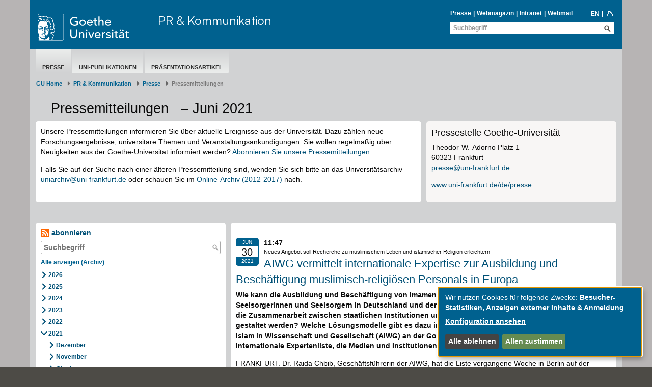

--- FILE ---
content_type: text/html; charset=utf-8
request_url: https://www.puk.uni-frankfurt.de/Pressemitteilungen-Goethe-Universitaet?month=Juni&year=2021
body_size: 42799
content:
<!DOCTYPE html>
<html lang="de">
<head>
  <meta charset='UTF-8'>
  <meta content='IE=edge' http-equiv='X-UA-Compatible'>
  <title>Goethe-Universität — ​​​​​​​Pressemitteilungen ​​​​​​  ​</title>
  <meta content='width=device-width, initial-scale=1.0' name='viewport'>
  <meta content='width=device-width, initial-scale=1.0,user-scalable=0, minimal-ui' name='viewport'>
  <meta content='' property='og:title'>
    <meta content ="index, follow" name = "robots">
  <link rel="shortcut icon" type="image/x-icon" href="/assets/favicon-f27a033e3fb1c9fd004b6ed4cc021495b503a16f5cb445b321b8521813d546e8.ico" /> <!-- favicon_image -->
  <link rel="apple-touch-icon-precomposed" type="image/png" href="/assets/apple-touch-icon-precomposed-59e1ca43c1a44b9fe46b6ba5b460d1ff444caedce97ddcd62f33372f3025fc0c.png" />
  <script src="/assets/2016/klaro/config-38d58225928daebead993f8de1f28882195496a3ccb89cd64252404d2430dc3a.js"></script>
  <script src="/assets/2016/klaro/klaro-b46eae07a73643c8575a59813be49c05a44920c3e6d201159114016e768fbbea.js"></script>
  <link rel="stylesheet" media="screen" href="/assets/2016/application-f7a160d2f689dc9b17a49a82dafce0095e8d67901f8b01b267ff75b96a12b0ac.css" />
  <link rel="stylesheet" media="screen" href="/assets/2016/application_schemes/goethe-e6a807ab42b92dfb842d0ba3db9716255fa0d19c241b43dc44b1e87d4e21e31b.css" />
  <!---->
  <script src="/assets/2016/application-3ba24d05aa3a6dbfff803583cf996860499ea04af6741223051d3fcb14dff89a.js"></script>

  
  <!-- HTML5 shim and Respond.js IE8 support of HTML5 elements and media queries -->
  <!--[if lt IE 9]>
      <script src="/assets/2016/ie-aa9ca5352233fe08dc8804c526056103a52b04a5209be960b158e0ca3a8ac3ed.js"></script>
    <![endif]-->

  <meta name="generator" content="Fiona 7 by Infopark AG (infopark.de)" />
</head>

  <body id="top" class=" " >



<div class="off_canvas_animate slide off_canvas_container">
  <div class="off_canvas_animate slide off_canvas_top_menu">
    <div class="off_canvas_toggles">
      <span class="nav_prev_btn"><i class="ffm-icon ffm-icon-left1"></i></span>
      <span class="nav_close_btn"><i class="ffm-icon ffm-icon-cancel"></i></span>
    </div>
  </div>
</div>



<div class="content_animate slide content bg-body">
  <div class="content_animate slide">
    <!-- NAV START-->
    <!-- HRZ-Additions -->
<!-- HRZ-Addition -->

<header class="container bg-header">
  <div class="row header">
    <div class="col-xs-21 col-sm-23 col-md-15 col-lg-17">
      <div class="row">
        <!-- GU Logo -->
        <div class="col-xs-12 col-sm-7 col-md-8 col-lg-7">
          <a class="logo" title="Goethe-Universität Frankfurt am Main – zur Startseite" href="/de">
            <img alt="Goethe-Universität Frankfurt am Main" src="/assets/2016/head_logo_text-8e933f882c07e9a8c7cdf6929a160e20e78f040c8af80e77113c50b92741ec9c.svg" />
</a>        </div>
        <!-- if xs and md has department logo -->
        <div class="col-xs-9 col-xs-offset-3 visible-xs-block">
          <div class="department_logo">
    
</div>

        </div>
        <!-- Title if md and lg -->
            <!-- check if has department logo -->
            <div class="col-sm-17 col-md-16 col-lg-17 hidden-xs">
              <div class="header-title">
                <a title=" - PR &amp; Kommunikation" href="/puk">PR &amp; Kommunikation</a>
              </div>
            </div>
      </div>
      <div class="row visible-xs">
          <div class="header-title header-title-mobile">
            <a title=" - PR &amp; Kommunikation" href="/puk">PR &amp; Kommunikation</a>
          </div>
      </div>
    </div>
    <div class="col-xs-3 col-sm-1 col-md-9 col-lg-7">
      <div class="nav-mobile visible-xs-block visible-sm-block">
        <span class="nav-toggle">
          <span class="sr-only">Toggle navigation</span>
          <span class="icon-bar"></span>
          <span class="icon-bar"></span>
          <span class="icon-bar"></span>
        </span>
        <span class="nav-mobile-button" onClick="$('.search-mobile').slideToggle(600);"><i class="ffm-icon ffm-icon-lens"></i></span>
        <a class="nav-mobile-button" href="/press-releases?locale=en"><span class="langversion">EN</span></a>
      </div>
      <div class="visible-md-block visible-lg-block">
        <div>
            <div id="searchBlockList" style="margin-bottom: 2px;">
    <ul id="infolist" class="pipe-list" style="">
      <li><a href="https://www.puk.uni-frankfurt.de/">Presse</a></li>
      <li><a href="http://aktuelles.uni-frankfurt.de">Webmagazin</a></li>
      <li><a href="/intranet">Intranet</a></li>
      <li><a href="http://webmail.uni-frankfurt.de" class="">Webmail</a></li>
    </ul>
    <ul class="pipe-list language" style="">
      <li><a title="to english page" href="/press-releases?locale=en"><span class="langversion">EN</span></a></li>
      <li style="margin-top: -1px;">&nbsp;<a href="javascript:window.print();"><i class="ffm-icon ffm-icon-print" title="Seite Drucken"></i></a></li>
    </ul>
  </div>
    <div class="header-search full">
      <form id="global_search_8cb4c9ff-ab21-44ee-9f2b-c5e18477b841" role="search" class="new_search_form" action="/search" accept-charset="UTF-8" method="get"><input name="utf8" type="hidden" value="&#x2713;" />
    <div class="input-group">
        <input class="form-control" placeholder="Suchbegriff" id="query_8cb4c9ff-ab21-44ee-9f2b-c5e18477b841" type="text" value="" name="search_form[query]" />
        <input value="1" id="_7_8cb4c9ff-ab21-44ee-9f2b-c5e18477b841" type="hidden" name="[7]" />
        <button name="button" type="submit" class="btn ffm-icon ffm-icon-lens btn-search" title="Suche starten" style=""></button>
    </div>
</form>
    </div>


        </div>
      </div>
    </div>
  </div>

  <div class="search-mobile">
    <div class="row header visible-xs-block visible-sm-block" style="padding-top: 0;min-height: 26px;">
      <div class="col-xs-24 col-sm-8 col-sm-offset-16 header-search" style="">
        <form id="global_search_8bf73828-8618-4cf0-a0eb-a7e0f7287259" role="search" class="new_search_form" action="/search" accept-charset="UTF-8" method="get"><input name="utf8" type="hidden" value="&#x2713;" />
    <div class="input-group">
        <input class="form-control" placeholder="Suchbegriff" id="query_8bf73828-8618-4cf0-a0eb-a7e0f7287259" type="text" value="" name="search_form[query]" />
        <input value="1" id="_7_8bf73828-8618-4cf0-a0eb-a7e0f7287259" type="hidden" name="[7]" />
        <button name="button" type="submit" class="btn ffm-icon ffm-icon-lens btn-search" title="Suche starten" style=""></button>
    </div>
</form>
      </div>
    </div>
  </div>
</header>



    <!-- NAV END-->
    <!-- SECTION START-->
    <div class="container bg-section">
      <div class="row page">
        <!-- MAINNAV START Test -->
          <div class="col-sm-24">
  <div class="main-nav">
    <ul><li data-navigation-parent-id="34768736" data-navigation-id="34459725" class="active"><a href="https://www.uni-frankfurt.de/de/presse/">Presse</a></li><li data-navigation-parent-id="34768736" data-navigation-id="34459733" class=""><a href="/34459733/Zentrale_Uni_Publikationen_im_%C3%9Cberblick">Uni-Publikationen</a></li><li data-navigation-parent-id="34768736" data-navigation-id="34459744" class=""><a href="/34459744/Pr%C3%A4sentationsartikel">Präsentationsartikel</a></li></ul>
  </div>
</div>

        <!-- MAINNAV END-->

        <!-- BREADCRUMB START-->

            <div class="row">
    <nav class="col-xs-24" aria-label="Breadcrumb" class="breadcrumb">
      <ol class="breadcrumb">
          <li><a href="/de">GU Home</a></li>
              <li class= "">
                <a href="/puk">PR &amp; Kommunikation</a></li>
              <li class= "">
                <a href="https://www.uni-frankfurt.de/de/presse/">Presse</a></li>
            <li class="active" aria-current="page">​​​​​​​Pressemitteilungen ​​​​​​  ​</li>
      </ol>
    </nav>
  </div>


        <!-- BREADCRUMB END-->

        <!-- EDITING HINTS START-->
        
        <!-- EDITING HINTS END-->

        <div class="col-sm-24">
    <h1 class="h1 serif">​​​​​​​Pressemitteilungen ​​​​​​  ​ – Juni 2021</h1>
</div>


  <main class="col-sm-24 blog-top-content">
    <div><div><div class="row  ">
        <div index="0" class="  col-sm-16 ">
          <div class="box-content frame bg-white" data-mh="cw3071c652"><div><div class="text-widget"><p>Unsere Pressemitteilungen&nbsp;informieren Sie über aktuelle Ereignisse aus der Universität. Dazu zählen neue Forschungsergebnisse, universitäre Themen und Veranstaltungsankündigungen.&nbsp;<span style="color: rgb(10, 10, 10); font-family: &quot;Helvetica Neue&quot;, Helvetica, Arial, sans-serif;">Sie wollen regelmäßig über Neuigkeiten aus der Goethe-Universität informiert werden? <a href="/f7/presse-news-abonnieren-34791208">Abonnieren Sie unsere Pressemitteilungen.</a></span>&nbsp;</p><p>
Falls Sie auf der Suche nach einer älteren Pressemitteilung sind, wenden Sie sich bitte an das Universitätsarchiv <a href="mailto:uniarchiv@uni-frankfurt.de" data-href="mailto:uniarchiv@uni-frankfurt.de">uniarchiv@uni-frankfurt.de</a>&nbsp;oder schauen Sie im <a href="/f7/archiv-pressemitteilungen-2012-bis-2017-167853239" data-href="/__scrivito/167853239">Online-Archiv (2012-2017)</a> nach.</p></div>
</div></div>
        </div>
        <div index="1" class="  col-sm-8 ">
          <div class="box-content frame bg-grey0" data-mh="cw3071c652"><div>      <a id="a_3071c652-882b0d2f" data-anchor="a_3071c652-882b0d2f"></a>
  
  

  <div id="t_882b0d2f_b4fe2f1b-7aca-4ae6-9f45-75e61f2ea82c">
    <div class="box-content standard bg-grey0 frame no-margin">
  <div class="nested_widget" inner_tag="div"><div>  <h3 class="h3 ">Pressestelle Goethe-Universität</h3>
</div><div><div class="text-widget"><p>Theodor-W.-Adorno Platz 1
<br>60323 Frankfurt<br> 
<a href="mailto:presse@uni-frankfurt.de">presse@uni-frankfurt.de</a></p><p><a href="https://www.uni-frankfurt.de/de/presse" target="_blank" data-href="https://www.uni-frankfurt.de/de/presse">www.uni-frankfurt.de/de/presse</a></p></div>
</div></div>
</div>
  </div>


</div></div>
        </div>
</div>
</div><div><hr class="widget small">
</div></div>
  </main>
  
  <!-- COL1 START-->
<nav class="col-sm-8">
  <div class="box-content blog-nav bg-white ">
    <a class="subscribe" href="/rss/75003601"><i class="ffm-icon ffm-icon-rss"></i> abonnieren</a>
  <div class="blog-search-field ">
  <form action="/75003601">
    <input type="text" name="search" class="blog-search-input width87"
           placeholder="Suchbegriff" value="">
    <button title="Suche" type="submit" class="btn ffm-icon ffm-icon-lens blog-search-button"></button>
  </form>
</div>

    <ul class="side-nav">
        <li>
            <a class="visible-xs blog_menu_toggle" data-toggle="collapse" href="#blog_nav_div">
    <div style="display: inline-block">
      <div class="blog_menu_icon"></div>
      <div class="blog_menu_icon"></div>
      <div class="blog_menu_icon"></div>
    </div>
</a>

      <a class="h3 all-entries-link" href="/Pressemitteilungen-Goethe-Universitaet">Alle anzeigen (Archiv)</a></li>
    </ul>
    <div class="hidden-xs" id="blog_nav_div">
      <ul class="side-nav">
    <li class="" >
      <a class="blog-toggle ffm-icon blog-icon ffm-icon-right1" id="nav_toggle_75003601_2026" data-remote="true" rel="nofollow" data-method="post" href="/blog/year?blog_id=75003601&amp;filter%5Byear%5D=2026&amp;is_live=true&amp;locale=de&amp;obj_id=75003601"></a>
      <a href="/Pressemitteilungen-Goethe-Universitaet?year=2026">2026</a>
        <div id="blog_nav_75003601_2026"></div>
    </li>
    <li class="" >
      <a class="blog-toggle ffm-icon blog-icon ffm-icon-right1" id="nav_toggle_75003601_2025" data-remote="true" rel="nofollow" data-method="post" href="/blog/year?blog_id=75003601&amp;filter%5Byear%5D=2025&amp;is_live=true&amp;locale=de&amp;obj_id=75003601"></a>
      <a href="/Pressemitteilungen-Goethe-Universitaet?year=2025">2025</a>
        <div id="blog_nav_75003601_2025"></div>
    </li>
    <li class="" >
      <a class="blog-toggle ffm-icon blog-icon ffm-icon-right1" id="nav_toggle_75003601_2024" data-remote="true" rel="nofollow" data-method="post" href="/blog/year?blog_id=75003601&amp;filter%5Byear%5D=2024&amp;is_live=true&amp;locale=de&amp;obj_id=75003601"></a>
      <a href="/Pressemitteilungen-Goethe-Universitaet?year=2024">2024</a>
        <div id="blog_nav_75003601_2024"></div>
    </li>
    <li class="" >
      <a class="blog-toggle ffm-icon blog-icon ffm-icon-right1" id="nav_toggle_75003601_2023" data-remote="true" rel="nofollow" data-method="post" href="/blog/year?blog_id=75003601&amp;filter%5Byear%5D=2023&amp;is_live=true&amp;locale=de&amp;obj_id=75003601"></a>
      <a href="/Pressemitteilungen-Goethe-Universitaet?year=2023">2023</a>
        <div id="blog_nav_75003601_2023"></div>
    </li>
    <li class="" >
      <a class="blog-toggle ffm-icon blog-icon ffm-icon-right1" id="nav_toggle_75003601_2022" data-remote="true" rel="nofollow" data-method="post" href="/blog/year?blog_id=75003601&amp;filter%5Byear%5D=2022&amp;is_live=true&amp;locale=de&amp;obj_id=75003601"></a>
      <a href="/Pressemitteilungen-Goethe-Universitaet?year=2022">2022</a>
        <div id="blog_nav_75003601_2022"></div>
    </li>
    <li class="" >
      <a class="blog-toggle ffm-icon blog-icon ffm-icon-down1" id="nav_toggle_75003601_2021" data-remote="true" rel="nofollow" data-method="post" href="/blog/year?blog_id=75003601&amp;filter%5Byear%5D=2021&amp;is_live=true&amp;locale=de&amp;obj_id=75003601"></a>
      <a href="/Pressemitteilungen-Goethe-Universitaet?year=2021">2021</a>
        <div id="blog_nav_75003601_2021">
<ul class="blog-collapse collapse in" id="2021">
    <li class="">
        <a class="blog-toggle ffm-icon blog-icon ffm-icon-right1" id="nav_toggle_75003601_2021_Dezember" data-remote="true" rel="nofollow" data-method="post" href="/blog/month?blog_id=75003601&amp;filter%5Bmonth%5D=Dezember&amp;filter%5Byear%5D=2021&amp;is_live=true&amp;locale=de&amp;obj_id=75003601"></a>
      <a href="/Pressemitteilungen-Goethe-Universitaet?month=Dezember&amp;year=2021">Dezember</a>
         <div id="blog_nav_75003601_2021_Dezember" class="blog-nav-no-padding" ></div>
    </li>
    <li class="">
        <a class="blog-toggle ffm-icon blog-icon ffm-icon-right1" id="nav_toggle_75003601_2021_November" data-remote="true" rel="nofollow" data-method="post" href="/blog/month?blog_id=75003601&amp;filter%5Bmonth%5D=November&amp;filter%5Byear%5D=2021&amp;is_live=true&amp;locale=de&amp;obj_id=75003601"></a>
      <a href="/Pressemitteilungen-Goethe-Universitaet?month=November&amp;year=2021">November</a>
         <div id="blog_nav_75003601_2021_November" class="blog-nav-no-padding" ></div>
    </li>
    <li class="">
        <a class="blog-toggle ffm-icon blog-icon ffm-icon-right1" id="nav_toggle_75003601_2021_Oktober" data-remote="true" rel="nofollow" data-method="post" href="/blog/month?blog_id=75003601&amp;filter%5Bmonth%5D=Oktober&amp;filter%5Byear%5D=2021&amp;is_live=true&amp;locale=de&amp;obj_id=75003601"></a>
      <a href="/Pressemitteilungen-Goethe-Universitaet?month=Oktober&amp;year=2021">Oktober</a>
         <div id="blog_nav_75003601_2021_Oktober" class="blog-nav-no-padding" ></div>
    </li>
    <li class="">
        <a class="blog-toggle ffm-icon blog-icon ffm-icon-right1" id="nav_toggle_75003601_2021_September" data-remote="true" rel="nofollow" data-method="post" href="/blog/month?blog_id=75003601&amp;filter%5Bmonth%5D=September&amp;filter%5Byear%5D=2021&amp;is_live=true&amp;locale=de&amp;obj_id=75003601"></a>
      <a href="/Pressemitteilungen-Goethe-Universitaet?month=September&amp;year=2021">September</a>
         <div id="blog_nav_75003601_2021_September" class="blog-nav-no-padding" ></div>
    </li>
    <li class="">
        <a class="blog-toggle ffm-icon blog-icon ffm-icon-right1" id="nav_toggle_75003601_2021_August" data-remote="true" rel="nofollow" data-method="post" href="/blog/month?blog_id=75003601&amp;filter%5Bmonth%5D=August&amp;filter%5Byear%5D=2021&amp;is_live=true&amp;locale=de&amp;obj_id=75003601"></a>
      <a href="/Pressemitteilungen-Goethe-Universitaet?month=August&amp;year=2021">August</a>
         <div id="blog_nav_75003601_2021_August" class="blog-nav-no-padding" ></div>
    </li>
    <li class="">
        <a class="blog-toggle ffm-icon blog-icon ffm-icon-right1" id="nav_toggle_75003601_2021_Juli" data-remote="true" rel="nofollow" data-method="post" href="/blog/month?blog_id=75003601&amp;filter%5Bmonth%5D=Juli&amp;filter%5Byear%5D=2021&amp;is_live=true&amp;locale=de&amp;obj_id=75003601"></a>
      <a href="/Pressemitteilungen-Goethe-Universitaet?month=Juli&amp;year=2021">Juli</a>
         <div id="blog_nav_75003601_2021_Juli" class="blog-nav-no-padding" ></div>
    </li>
    <li class="active">
        <a class="blog-toggle ffm-icon blog-icon ffm-icon-down1" id="nav_toggle_75003601_2021_Juni" data-remote="true" rel="nofollow" data-method="post" href="/blog/month?blog_id=75003601&amp;filter%5Bmonth%5D=Juni&amp;filter%5Byear%5D=2021&amp;is_live=true&amp;locale=de&amp;obj_id=75003601"></a>
      <a href="/Pressemitteilungen-Goethe-Universitaet?month=Juni&amp;year=2021">Juni</a>
         <div id="blog_nav_75003601_2021_Juni">
  <ul class="blog-collapse collapse in blog-nav-no-padding" id="Juni-2021">
    <li class="">
      <a href="/102743567/AIWG_vermittelt_internationale_Expertise_zur_Ausbildung_und_Besch%C3%A4ftigung_muslimisch_religi%C3%B6sen_Personals_in_Europa">AIWG vermittelt
internationale Expertise zur Ausbildung und Beschäftigung muslimisch-religiösen
Personals in Europa</a>
    <li class="">
      <a href="/102618303/Der_Blick_Afrikas_auf_Europa">Der Blick Afrikas auf Europa</a>
    <li class="">
      <a href="/102591552/Neue_Technologie_zur_Erforschung_von_Krebs_Mutationen___Ansatzpunkte_f%C3%BCr_k%C3%BCnftige_Therapien">Neue Technologie zur Erforschung von
Krebs-Mutationen - Ansatzpunkte für künftige Therapien</a>
    <li class="">
      <a href="/102573447/Streifz%C3%BCge_durch_die_islamische_Kunstgeschichte">Streifzüge durch die islamische Kunstgeschichte </a>
    <li class="">
      <a href="/102548263/Wenn_Populismus_die_Gesellschaft_polarisiert">Wenn Populismus die Gesellschaft
polarisiert  </a>
    <li class="">
      <a href="/102477066/Distanzunterricht_genauso_effektiv_wie_Sommerferien">Distanzunterricht genauso effektiv wie
Sommerferien</a>
    <li class="">
      <a href="/102449895/Die_verlorene_Mitte">Die verlorene Mitte </a>
    <li class="">
      <a href="/102417940/Wie_Schulen_den_passenden_Luftfilter_finden">Wie Schulen den passenden Luftfilter finden</a>
    <li class="">
      <a href="/102406389/Aufbruch_in_die_Zukunft__MainStudy_Reloaded">Aufbruch in die Zukunft: MainStudy Reloaded</a>
    <li class="">
      <a href="/102390280/Susanne_Schr%C3%B6ter_in_Expertenkreis_zum_politischen_Islamismus_berufen">Susanne Schröter in Expertenkreis zum
politischen Islamismus berufen</a>
    <li class="">
      <a href="/102363898/Behinderung__Macht__Moral">Behinderung, Macht, Moral</a>
    <li class="">
      <a href="/102357832/Hilfe_f%C3%BCr_junge_Menschen_mit_Gewalterfahrungen">Hilfe für junge Menschen mit
Gewalterfahrungen</a>
    <li class="">
      <a href="/102325150/Digital_Humanities_treffen_auf_Koranforschung">„Digital Humanities treffen auf
Koranforschung“ </a>
    <li class="">
      <a href="/102320071/Eigensinnig_ihre_Ideen_vertreten">Eigensinnig ihre Ideen vertreten </a>
    <li class="">
      <a href="/102182250/Dualer_Masterstudiengang__Sozialethik_im_Gesundheitswesen___Start_im_Wintersemester">Dualer Masterstudiengang „Sozialethik im
Gesundheitswesen“: Start im Wintersemester</a>
    <li class="">
      <a href="/102023189/Digitaler_Marktplatz_f%C3%BCr_B2B_Softwareentwicklung">Digitaler Marktplatz für B2B-Softwareentwicklung</a>
    <li class="">
      <a href="/102022157/Friedrich_H%C3%B6lderlin_und_die_Neugriechen">Friedrich Hölderlin und die Neugriechen</a>
    <li class="">
      <a href="/101933087/Wie_Macht_zu_Missbrauch_f%C3%BChrt">Wie Macht zu Missbrauch führt</a>
    <li class="">
      <a href="/101932342/Sianne_Ngai_%C3%BCber_die_%C3%84sthetik_des_Gimmick">Sianne Ngai über die Ästhetik des Gimmick</a>
    <li class="">
      <a href="/101914099/Wie_Emotionen_den_Zusammenhalt_beeinflussen">Wie Emotionen den Zusammenhalt beeinflussen</a>
    <li class="">
      <a href="/101910322/Medikationsplan__gutes_Mittel_oder_bittere_Pille">Medikationsplan: gutes Mittel oder bittere Pille?</a>
    <li class="">
      <a href="/101823383/Wie_Fehlverhalten_am_Kapitalmarkt_aufgedeckt_werden_kann">Wie Fehlverhalten am Kapitalmarkt aufgedeckt
werden kann</a>
</ul>
</div>

    </li>
    <li class="">
        <a class="blog-toggle ffm-icon blog-icon ffm-icon-right1" id="nav_toggle_75003601_2021_Mai" data-remote="true" rel="nofollow" data-method="post" href="/blog/month?blog_id=75003601&amp;filter%5Bmonth%5D=Mai&amp;filter%5Byear%5D=2021&amp;is_live=true&amp;locale=de&amp;obj_id=75003601"></a>
      <a href="/Pressemitteilungen-Goethe-Universitaet?month=Mai&amp;year=2021">Mai</a>
         <div id="blog_nav_75003601_2021_Mai" class="blog-nav-no-padding" ></div>
    </li>
    <li class="">
        <a class="blog-toggle ffm-icon blog-icon ffm-icon-right1" id="nav_toggle_75003601_2021_April" data-remote="true" rel="nofollow" data-method="post" href="/blog/month?blog_id=75003601&amp;filter%5Bmonth%5D=April&amp;filter%5Byear%5D=2021&amp;is_live=true&amp;locale=de&amp;obj_id=75003601"></a>
      <a href="/Pressemitteilungen-Goethe-Universitaet?month=April&amp;year=2021">April</a>
         <div id="blog_nav_75003601_2021_April" class="blog-nav-no-padding" ></div>
    </li>
    <li class="">
        <a class="blog-toggle ffm-icon blog-icon ffm-icon-right1" id="nav_toggle_75003601_2021_März" data-remote="true" rel="nofollow" data-method="post" href="/blog/month?blog_id=75003601&amp;filter%5Bmonth%5D=M%C3%A4rz&amp;filter%5Byear%5D=2021&amp;is_live=true&amp;locale=de&amp;obj_id=75003601"></a>
      <a href="/Pressemitteilungen-Goethe-Universitaet?month=M%C3%A4rz&amp;year=2021">März</a>
         <div id="blog_nav_75003601_2021_März" class="blog-nav-no-padding" ></div>
    </li>
    <li class="">
        <a class="blog-toggle ffm-icon blog-icon ffm-icon-right1" id="nav_toggle_75003601_2021_Februar" data-remote="true" rel="nofollow" data-method="post" href="/blog/month?blog_id=75003601&amp;filter%5Bmonth%5D=Februar&amp;filter%5Byear%5D=2021&amp;is_live=true&amp;locale=de&amp;obj_id=75003601"></a>
      <a href="/Pressemitteilungen-Goethe-Universitaet?month=Februar&amp;year=2021">Februar</a>
         <div id="blog_nav_75003601_2021_Februar" class="blog-nav-no-padding" ></div>
    </li>
    <li class="">
        <a class="blog-toggle ffm-icon blog-icon ffm-icon-right1" id="nav_toggle_75003601_2021_Januar" data-remote="true" rel="nofollow" data-method="post" href="/blog/month?blog_id=75003601&amp;filter%5Bmonth%5D=Januar&amp;filter%5Byear%5D=2021&amp;is_live=true&amp;locale=de&amp;obj_id=75003601"></a>
      <a href="/Pressemitteilungen-Goethe-Universitaet?month=Januar&amp;year=2021">Januar</a>
         <div id="blog_nav_75003601_2021_Januar" class="blog-nav-no-padding" ></div>
    </li>
</ul>
</div>

    </li>
    <li class="" >
      <a class="blog-toggle ffm-icon blog-icon ffm-icon-right1" id="nav_toggle_75003601_2020" data-remote="true" rel="nofollow" data-method="post" href="/blog/year?blog_id=75003601&amp;filter%5Byear%5D=2020&amp;is_live=true&amp;locale=de&amp;obj_id=75003601"></a>
      <a href="/Pressemitteilungen-Goethe-Universitaet?year=2020">2020</a>
        <div id="blog_nav_75003601_2020"></div>
    </li>
    <li class="" >
      <a class="blog-toggle ffm-icon blog-icon ffm-icon-right1" id="nav_toggle_75003601_2019" data-remote="true" rel="nofollow" data-method="post" href="/blog/year?blog_id=75003601&amp;filter%5Byear%5D=2019&amp;is_live=true&amp;locale=de&amp;obj_id=75003601"></a>
      <a href="/Pressemitteilungen-Goethe-Universitaet?year=2019">2019</a>
        <div id="blog_nav_75003601_2019"></div>
    </li>
    <li class="" >
      <a class="blog-toggle ffm-icon blog-icon ffm-icon-right1" id="nav_toggle_75003601_2018" data-remote="true" rel="nofollow" data-method="post" href="/blog/year?blog_id=75003601&amp;filter%5Byear%5D=2018&amp;is_live=true&amp;locale=de&amp;obj_id=75003601"></a>
      <a href="/Pressemitteilungen-Goethe-Universitaet?year=2018">2018</a>
        <div id="blog_nav_75003601_2018"></div>
    </li>
</ul>

    </div>
</div>

</nav>
<!-- COL1 END-->


<!-- COL2 START-->
<main class="col-sm-16" id="blog_content_area">
  
  <div class="box-content bg-white frame">
  <p class="category">&nbsp;</p>

<div class="row">
  <div class="col-sm-24">
        <div class="box-date bg-blue">
    <span class="month">Jun</span>
    <span class="day">30</span>
    <span class="time">2021</span>
  </div>
  <span class="h5">11:47</span>
    

      <p class="h2 headline_additional">Neues Angebot soll Recherche zu muslimischem Leben und islamischer Religion erleichtern</p>
        <h2><a href="/102743567/AIWG_vermittelt_internationale_Expertise_zur_Ausbildung_und_Besch%C3%A4ftigung_muslimisch_religi%C3%B6sen_Personals_in_Europa">AIWG vermittelt
internationale Expertise zur Ausbildung und Beschäftigung muslimisch-religiösen
Personals in Europa</a></h2>
  </div>  
</div> 
<div>
    <div class="nested_widget" inner_tag="div"><div><div class="text-widget"><p class="MsoNormal"><strong data-redactor-tag="strong">Wie kann die Ausbildung und Beschäftigung
von Imamen und Imaminnen oder muslimischen Seelsorgerinnen und Seelsorgern in
Deutschland und den Nachbarländern ausgebaut werden? Wie kann die
Zusammenarbeit zwischen staatlichen Institutionen und muslimischen Gemeinden
hierzu erfolgreich gestaltet werden? Welche Lösungsmodelle gibt es dazu in den
europäischen Ländern? Die Akademie für Islam in Wissenschaft und Gesellschaft
(AIWG) an der Goethe-Universität Frankfurt bietet dazu eine internationale
Expertenliste, die Medien und Institutionen die Recherche erleichtern soll.</strong></p>

<p class="MsoNormal">FRANKFURT. Dr. Raida Chbib, Geschäftsführerin der AIWG, hat die
Liste vergangene Woche in Berlin auf der internationalen Konferenz „Approaches
to Cooperation between the State and Muslim Communities: Training of Muslim
Religious Professionals in Europe“ offiziell vorgestellt. Auf der jetzt
veröffentlichten Liste sind unter anderem Wissenschaftlerinnen und
Wissenschaftler zu finden, die zu den bisherigen internationalen Konferenzen
des internationalen Programms der AIWG beigetragen haben. Der Service der AIWG
soll die Suche nach Ansprechpartnern für Medienbeiträge oder auch potenziellen
Vortragenden für Veranstaltungen erleichtern. <o:p></o:p></p>



<p class="MsoNormal">Dr. Raida Chbib über die Expertenliste:
„Aus dem internationalen Fachaustausch zwischen Wissenschaftler_innen,
staatlichen und zivilgesellschaftlichen Expert_innen zu Fragen
islamisch-religiösen Lebens in Europa und Nordamerika ist diese Expertenliste
entstanden. Einige der bislang beteiligten Expert_innen haben die in verschiedenen
Bereichen erlangten Erfahrungen und Wissensbestände im Rahmen der
internationalen Konferenzen der AIWG und ihres Netzwerks eingebracht und
erklären sich bereit, ihre Expertise über diesen fortlaufenden Dialog zwischen
Wissenschaft und Praxis hinaus einer breiteren Öffentlichkeit zur Verfügung zu
stellen. Mit der Veröffentlichung der Expertenliste trägt die AIWG dazu bei,
dass wichtige Themen, internationale Erfahrungen, Perspektiven und Fachbeiträge
allen interessierten gesellschaftlichen Gruppen zugänglich gemacht werden.“ <o:p></o:p></p>



<p class="MsoNormal">Bislang umfasst die Liste zwölf
ausgewiesene Expertinnen und Experten für die Themenfelder Ausbildung und
Beschäftigung muslimisch-religiösen Personals. Die Liste ermöglicht eine Suche
nach Schlagworten und gibt erste Informationen zu den gelisteten Personen. Die
Profile beinhalten neben den Kontaktdaten auch eine Zusammenfassung der
wissenschaftlichen beziehungsweise beruflichen Laufbahn sowie Informationen zu
deren Forschungsgebieten und Arbeitsbereichen. Die Liste wird laufend
aktualisiert und sukzessive um weitere internationale Persönlichkeiten aus
Wissenschaft und Praxis erweitert. <o:p></o:p></p>



<p class="MsoNormal">Zur Expert_innenliste für Medienbeiträge: <a href="https://aiwg.de/expert_innensuche-nach-themen/" target="_blank">https://aiwg.de/expert_innensuche-nach-themen/<br></a>Zur Referent_innenliste für
Veranstaltungen: <a href="https://aiwg.de/referent_innensuche-nach-themen/" target="_blank">https://aiwg.de/referent_innensuche-nach-themen/</a></p>



<p class="MsoNormal"><strong>Über das Internationale Programm der AIWG<br></strong>Das Internationale Programm der AIWG bringt
internationale Expertinnen und Experten aus Wissenschaft und Praxis zusammen,
um Entwicklungen in Religion, Leben und Engagement von Muslimen und Musliminnen
in den europäischen und nordamerikanischen Gesellschaften zu diskutieren.
Insbesondere die Untersuchung theologischer Ansätze, soziologischer Themen und
Fallstudien stehen im Fokus der Aktivitäten. Durch die grenzüberschreitende
Zusammenarbeit von Fachleuten aus Deutschland, Europa und Nordamerika soll
akademisches sowie praktisches Wissen zu relevanten Themen gesammelt und das
Finden von nachhaltigen Antworten auf aktuelle Fragen zu muslimischem Leben und
Religion ermöglicht werden. Ein wichtiger Teil des Internationalen Programms
der AIWG sind die regelmäßig organisierten internationalen Konferenzen sowie
die daraus entstehenden Berichte (abrufbar unter: <a href="https://aiwg.de/internationale-publikationen/" target="_blank">https://aiwg.de/internationale-publikationen/</a>)</p>

<p class="MsoNormal">Die Aktivitäten des Internationalen
Programms werden durch das Auswärtige Amt unterstützt. Mehr zum Internationalen
Programm unter: <a href="https://aiwg.de/aiwg-international-programme/" target="_blank">https://aiwg.de/aiwg-international-programme/</a><o:p></o:p></p>



<p class="MsoNormal"><strong>Über die AIWG<br></strong>Die AIWG ist eine universitäre Plattform
für Forschung und Transfer in islamisch-theologischen Fach- und
Gesellschaftsfragen. Sie ermöglicht überregionale Kooperationen und Austausch
zwischen Wissenschaftlerinnen und Wissenschaftlern der islamisch-theologischen
Studien und benachbarter Fächer sowie Akteurinnen und Akteuren aus der
muslimischen Zivilgesellschaft und weiteren gesellschaftlichen Bereichen. Die
AIWG wird gefördert vom Bundesministerium für Bildung und Forschung (BMBF) und
durch die Stiftung Mercator.<br><br></p>



<p class="MsoNormal" style="margin-bottom:12.0pt"><strong data-redactor-tag="strong">Weitere
Informationen<br></strong>
Stefanie Golla <br>
Koordinatorin Wissenschaftskommunikation und Öffentlichkeitsarbeit<br>
Akademie für Islam in Wissenschaft und Gesellschaft<br>
Goethe-Universität<br>
Telefon 069-798&nbsp; 22459<br>
E-Mail <a href="mailto:golla@aiwg.de">golla@aiwg.de</a><br>
Homepage <a href="https://aiwg.de/" target="_blank">https://aiwg.de/</a><o:p></o:p></p><p class="MsoNormal" style="margin-bottom:12.0pt"><br></p><p class="MsoNormal" style="margin-bottom:12.0pt"><strong>Redaktion:&nbsp;</strong>Dr. Anke Sauter, Referentin für Wissenschaftskommunikation,
Abteilung PR &amp; Kommunikation,&nbsp;Telefon 069 798-13066, Fax 069 798-763-12531, <a href="mailto:sauter@pvw.uni-frankfurt.de">sauter@pvw.uni-frankfurt.de</a><br></p></div>
</div></div>
</div></div>
<div class="box-content bg-white frame">
  <p class="category">&nbsp;</p>

<div class="row">
  <div class="col-sm-24">
        <div class="box-date bg-blue">
    <span class="month">Jun</span>
    <span class="day">25</span>
    <span class="time">2021</span>
  </div>
  <span class="h5">12:07</span>
    

      <p class="h2 headline_additional">Café Europa in der Romanfabrik: Die Ethnologen Mamadou Diawara und Richard Kuba im Gespräch </p>
        <h2><a href="/102618303/Der_Blick_Afrikas_auf_Europa">Der Blick Afrikas auf Europa</a></h2>
  </div>  
</div> 
<div>
    <div class="nested_widget" inner_tag="div"><div><div class="text-widget"><p class="MsoNormal">FRANKFURT. Was ist Europa?
Von welchem Afrika und von welchem Europa ist überhaupt die Rede? Um welchen
Blick soll es gehen, wenn man in Afrika von Europa redet? Von welcher Zeit
reden wir überhaupt? Die Fragen sind vielfältig und die Antworten umstritten.
Prof. Mamadou Diawara, Professor am Institut für Ethnologie der
Goethe-Universität, und Dr. Richard Kuba, wissenschaftlicher Mitarbeiter am
Frobenius-Institut, werden diese und noch weitere Fragen im Café Europa der
Romanfabrik gemeinsam mit dem Publikum erörtern.</p>

<p class="MsoNormal" align="center" style=""><strong>Mamadou Diawara
(Frankfurt) &amp; Richard Kuba (Frankfurt),<br>„Der Blick Afrikas
auf Europa“, Café
Europa.<br>Mittwoch, 7. Juli /
20.00 Uhr<br>Eintritt frei –
Anmeldung erforderlich<br>Romanfabrik,
Hanauer Landstr. 186 (Hof), 60314 Frankfurt<br>Reservierung (mit
Angabe von Adresse und Telefonnummer): <a href="mailto:reservierung@romanfabrik.de">reservierung@romanfabrik.de<br></a>Live-Publikum +
kostenloser Livestream</strong></p>



<p class="MsoNormal">Mamadou
Diawara, aus Mali stammend, ist Professor für Ethnologie an der Universität
Frankfurt, Spezialist für das subsaharische Afrika und stellvertretender Direktor
des Frobenius-Instituts für kulturanthropologische Forschung. Er ist Mitherausgeber des Bandes „Historical Memory in
Africa. Dealing with the Past, Reaching for the Future in an Intercultural
Context“ (New York/Oxford, Berghahn, 2010). <br>
<br>
Dr.
Richard Kuba ist wissenschaftlicher Mitarbeiter am Frobenius-Institut mit den
Forschungsschwerpunkten vorkoloniale Geschichte Afrikas, historische Quellen,
Geschichte der Ethnologie und Geschichte der Felsbildforschung. <o:p></o:p></p>



<p class="MsoNormal" style="margin-bottom:12.0pt">Die Reihe "Café Europa" ist ein
gemeinsames Projekt der Romanfabrik und des Institut franco-allemand IFRA.
„Café Europa“ wird gefördert durch den Kulturfonds Frankfurt RheinMain, die
Stadt Frankfurt, das Land Hessen und das Institut franco-allemand IFRA.<o:p></o:p></p>

<p class="MsoNormal"><strong>Kontakt</strong>
<br>
Ulla Büker,
Presse- und Öffentlichkeitsarbeit, Romanfabrik e.V.<br>Hanauer
Landstr. 186 (Hof) | 60314 Frankfurt. Tel. 069/49 40 902; <a href="mailto:u.bueker@romanfabrik.de">u.bueker@romanfabrik.de</a>; <a href="http://www.romanfabrik.de" target="_blank">www.romanfabrik.de</a></p><a href="http://www.romanfabrik.de"><p><br></p></a><p><strong>Redaktion: </strong>Dr. Dirk Frank,
Pressereferent / stv. Leiter, Abteilung PR &amp; Kommunikation,&nbsp;Telefon 069 798–13753, <a href="mailto:frank@pvw.uni-frankfurt.de">frank@pvw.uni-frankfurt.de</a></p></div>
</div></div>
</div></div>
<div class="box-content bg-white frame">
  <p class="category">&nbsp;</p>

<div class="row">
  <div class="col-sm-24">
        <div class="box-date bg-blue">
    <span class="month">Jun</span>
    <span class="day">24</span>
    <span class="time">2021</span>
  </div>
  <span class="h5">14:27</span>
    

      <p class="h2 headline_additional">Screening multipler Gen-Veränderungen auch für komplexe Nerven- und Immunerkrankungen anwendbar</p>
        <h2><a href="/102591552/Neue_Technologie_zur_Erforschung_von_Krebs_Mutationen___Ansatzpunkte_f%C3%BCr_k%C3%BCnftige_Therapien">Neue Technologie zur Erforschung von
Krebs-Mutationen - Ansatzpunkte für künftige Therapien</a></h2>
  </div>  
</div> 
<div>
    <div class="nested_widget" inner_tag="div"><div><div class="text-widget"><p class="MsoNormal" style="margin-right:1.0cm"><strong data-redactor-tag="strong">Eine erweiterte Anwendung der
CRISPR-Cas-Technologie ermöglicht das Team um den Biochemiker Dr. Manuel
Kaulich von der Goethe-Universität Frankfurt: Die neue
3Cs-Multiplex-Technik erlaubt es, in der Zellkultur die Wirkung genetischer
Veränderungen in zwei beliebigen Genen gleichzeitig zu untersuchen. Dies kann
wichtige Hinweise für die Entwicklung von Therapien gegen Krebs oder
Erkrankungen des Nerven- und Immunsystems liefern. <o:p></o:p></strong></p>



<p class="MsoNormal">FRANKFURT. Krebs
und viele andere Erkrankungen beruhen auf Gendefekten. Häufig kann der Körper
den Ausfall eines Gens kompensieren; erst die Kombination mehrerer genetischer
Fehler führt zum Krankheitsbild. Eine Möglichkeit, Millionen solcher
Kombinationen von Gendefekten zu simulieren und ihre Auswirkungen in der
Zellkultur zu untersuchen, bietet jetzt die an der Goethe-Universität Frankfurt
entwickelte 3Cs-Multiplex-Technik auf Basis der CRISPR-Cas-Technologie.
CRISPR-Cas ist eine „Genschere“, die es erlaubt, gezielt Gene einzuschleusen,
zu entfernen und auszuschalten. Dazu werden kleine Erbgut-Schnipsel („single
guide RNA“) als „Adresse“ genutzt, die die Genschere zu bestimmten Abschnitten
der DNA leiten, wo die Genschere dann aktiv wird.<o:p></o:p></p>



<p class="MsoNormal">Zur Entwicklung der 3Cs-Multiplex-Technik erweiterten
Wissenschaftlerinnen und Wissenschaftler vom Institut für Biochemie II der
Goethe-Universität ihre vor drei Jahren entwickelte und patentierte
3Cs-Technik. 3Cs steht für <em>covalently-closed circular-synthesized</em>, weil
die für CRISPR-Cas eingesetzten RNA-Elemente dabei mit Hilfe einer
kreisförmigen Synthese generiert somit einheitlicher verteilt sind. Mit einer
ganzen Bibliothek solcher RNA-Ringe lässt sich jedes beliebige Gen in einer
Zelle gezielt adressieren, um es zu verändern oder auszuschalten. <o:p></o:p></p>



<p class="MsoNormal">Die neue 3Cs-Multiplex-Technik erlaubt nun sogar die gleichzeitige
Manipulation zweier Gene in einer Zelle. Dr. Manuel Kaulich erläutert: „Wir
können ‚Adress'-RNA-Bibliotheken für alle denkbaren Zweier-Kombinationen von
Genen herstellen. Damit lassen sich bis zu mehreren Millionen Kombinationen
gleichzeitig in einem Experiment testen.“ <o:p></o:p></p>



<p class="MsoNormal">Bislang war der Aufwand für solche Experimente sehr hoch; die neue
Technik der Arbeitsgruppe reduziert ihn einschließlich Kosten um den Faktor
Zehn. Denn das Team kann die Adress-Bibliotheken dank der neuen 3Cs-Multiplex-Technik
sehr einheitlich und qualitativ hochwertig herstellen. „Durch die mäßige
Qualität der bislang verfügbaren CRISPR-Cas-Bibliotheken mussten immer sehr
große Experimente durchgeführt werden, um entstehende Fehler statistisch
auszugleichen“, so Kaulich. <o:p></o:p></p>



<p class="MsoNormal">Am Beispiel von verschiedenen an Abbauprozessen beteiligten Genen
zeigte die Arbeitsgruppe das Potenzial der neuen 3Cs-Multiplex-Technik: Sie
untersuchte knapp 13.000 Zweierkombinationen von Genen, die für
Recyclingprozesse (Autophagie) in der Zelle verantwortlich sind. Mit deren
Hilfe baut die Zelle „ausgediente“ Zellbestandteile ab und verwertet sie.
Störungen der Autophagie können Zellwucherungen auslösen. <o:p></o:p></p>



<p class="MsoNormal">„Mit der 3Cs-Multiplex-Technik konnten wir zum Beispiel zwei an
der Autophagie beteiligte Gene identifizieren, deren Ausschalten zu einem
unkontrollierten Wachstum von Zellen führt“, erklärt Kaulich. „Genau diese
Autophagie-Mutationen kommen bei jedem fünften Patienten mit einem
Plattenephithelkarzinom der Lunge vor. Auf diese Weise können wir in
Zellkulturexperimenten sehr effizient nach Genen suchen, die bei Krebs oder
auch Krankheiten des Nerven- und Immunsystems eine wichtige Rolle spielen und
die sich als mögliche Ziele für Therapien eignen.“<o:p></o:p></p>



<p class="MsoNormal">Die Arbeitsgruppe der Goethe-Universität hat ihre Entwicklungen
über die universitäre Technologietransfer-Tochter Innovectis zum Patent
angemeldet. Das aus dem Institut für Biochemie II unter Beteiligung von Manuel
Kaulich ausgegründete Start-up-Unternehmen Vivlion GmbH bietet die Nutzung der
Technologie bereits auf dem Markt an. <o:p></o:p></p>



<p class="MsoNormal"><strong>Publikation:</strong> Valentina Diehl, Martin Wegner, Paolo Grumati, Koraljka Husnjak,
Simone Schaubeck, Andrea Gubas, Varun Jayeshkumar Shah, Ibrahim H Polat, Felix
Langschied, Cristian Prieto-Garcia, Konstantin Müller, Alkmini Kalousi, Ingo
Ebersberger, Christian H Brandts, Ivan Dikic, Manuel Kaulich, <strong data-redactor-tag="strong">Minimized
combinatorial CRISPR screens identify genetic interactions in autophagy</strong>. Nucleic Acids Research, gkab309, <a href="https://doi.org/10.1093/nar/gkab309" target="_blank">https://doi.org/10.1093/nar/gkab309</a><o:p></o:p></p><p class="MsoNormal"><br></p><p class="MsoNormal"><strong>Weitere Informationen:</strong><br>Dr.
Manuel Kaulich<br>Institut
für Biochemie II<br>Goethe-Universität
Frankfurt<br>Tel:
+49 69 6301-6295<br><a href="mailto:kaulich@em.uni-frankfurt.de">kaulich@em.uni-frankfurt.de</a></p><p class="MsoNormal">Dr.
Kerstin Koch<br>Institut
für Biochemie II<br>Goethe-Universität
Frankfurt<br>Tel.:
+49 696301-84250<br><a href="mailto:k.koch@em.uni-frankfurt.de">k.koch@em.uni-frankfurt.de</a></p><p class="MsoNormal"><br></p><p class="MsoNormal"><strong>Redaktion: </strong>Dr. Markus Bernards, Referent für
Wissenschaftskommunikation, Abteilung PR &amp;&nbsp;Kommunikation,&nbsp;Telefon 069 798-13066, Fax 069 798-763-12498, <a href="mailto:bernards@em.uni-frankfurt.de">bernards@em.uni-frankfurt.de</a><br></p></div>
</div></div>
</div></div>
<div class="box-content bg-white frame">
  <p class="category">&nbsp;</p>

<div class="row">
  <div class="col-sm-24">
        <div class="box-date bg-blue">
    <span class="month">Jun</span>
    <span class="day">24</span>
    <span class="time">2021</span>
  </div>
  <span class="h5">11:46</span>
    

      <p class="h2 headline_additional">Projektwerkstatt der Akademie für Islam in Wissenschaft und Gesellschaft startet Gesprächsreihe auf YouTube</p>
        <h2><a href="/102573447/Streifz%C3%BCge_durch_die_islamische_Kunstgeschichte">Streifzüge durch die islamische Kunstgeschichte </a></h2>
  </div>  
</div> 
<div>
    <div class="nested_widget" inner_tag="div"><div><div class="text-widget"><p class="MsoNormal"><strong data-redactor-tag="strong">Bilderverbot, Kalligrafie, geometrische Ornamente – das verbinden
viele Menschen noch immer mit islamischer Kunst. Die AIWG-Projektwerkstatt „Beauty
and Islamic Theology“ weitet mit einer interdisziplinären Interviewreihe nun
den Blick dafür, welche Bedeutung der Ästhetik in der islamischen Kunst und im
islamisch-theologischen Diskurs zukommt.<o:p></o:p></strong></p>



<p class="MsoNormal">FRANKFURT. Was
ist das Wesen und die Bedeutung von Schönheit in der islamischen Kultur und im
theologischen Diskurs? Wie wurde die Produktion des „Schönen“ in der
islamischen Zivilisation von der islamischen Theologie und Mystik geprägt? Und
welche Ansätze können gewählt werden, um islamische Vorstellungen von Schönheit
und Kunst besser zu verstehen? Um diese und weitere Fragen dreht sich die
englischsprachige Interviewreihe „Schönheit und islamische Theologie“, in der
die reichen und vielfältigen Beziehungen zwischen Theologie, Kunst und Ästhetik
in der islamischen Welt erkundet werden. <o:p></o:p></p>



<p class="MsoNormal">Die Interviewreihe ist das Abschlussergebnis der einjährigen
AIWG-Projektwerkstatt „Beauty and Islamic Theology“, eines gemeinsamen
Forschungsprojekts des Zentrums für Islamische Theologie an der
Eberhard-Karls-Universität Tübingen und dem Lehrstuhl für Islamische
Religionswissenschaft an der Friedrich-Alexander-Universität Erlangen-Nürnberg.<o:p></o:p></p>



<p class="MsoNormal" style="">Für die Interviewreihe hat Dr.
Bilal Badat, Kunsthistoriker und Archäologe am Zentrum für Islamische Theologie
an der Universität Tübingen, mit namhaften internationalen Wissenschaftlerinnen
und Wissenschaftlern aus der islamischen Theologie, Geschichte, Philosophie und
Anthropologie, sowie aus der islamischen Kunstgeschichte gesprochen. Dazu
gehören unter anderem die Kunsthistorikerinnen Wendy Shaw von der Freien
Universität Berlin und Dr. Valerie Gonzales von der SOAS University of London,
sowie&nbsp;Professor Christiane Gruber von der University of Michigan.</p>



<p class="MsoNormal">Offizieller Starttermin für die Videoreihe ist der Tag der
Architektur am <strong>26. Juni 2021, 18 Uhr</strong>. Passend zum Aktionstag steht die
erste Folge der Interviewreihe ganz im Zeichen der islamischen Architektur.
Gesprächspartner
ist: Prof. Samer Akkach, University of Adelaide, Gründungsmitglied des Centre
for Asian and Middle Eastern Architecture. <o:p></o:p></p>



<p>Im
zweiwöchentlichen Rhythmus spannt die Interviewreihe anschließend einen
thematischen Bogen von frühislamischer Rhetorik und Poetik über Ästhetik in
Architektur und Sufismus bis hin zu Schönheit und Theologie in Andalusien. Die
Interviews stehen jeweils donnerstags ab 18 Uhr zur Verfügung auf dem
YouTube-Kanal der Projektwerkstatt „Beauty and Islamic Theology“: <a href="https://www.youtube.com/channel/UClNG6B4ZCjjoZN6rJEikTlw" target="_blank">https://www.youtube.com/channel/UClNG6B4ZCjjoZN6rJEikTlw</a><o:p></o:p></p>



<p class="MsoNormal"><strong>Über die Projektwerkstatt<br></strong>Die Projektwerkstatt möchte mit ihrem Forschungsvorhaben innerhalb
der islamisch-theologischen Forschung in Deutschland den Blick auf eine
„Theologie der Ästhetik“ richten. Ziel ist es, das Wesen, den Wert und die
theologische Bedeutung von Ästhetik aus einer interdisziplinären Perspektive zu
beleuchten.</p>



<p class="MsoNormal"><strong>Dr. Bilal Badat</strong> ist wissenschaftlicher
Mitarbeiter an der Eberhard-Karls-Universität Tübingen. Er hat Archäologie und
Kunstgeschichte studiert. Zu seinen Forschungsschwerpunkten zählen neben
Iranischer sowie Osmanischer Kunst und Architektur, Islamische Kalligrafie und
Manuskripte.<o:p></o:p></p>



<p class="MsoNormal"><strong>Über die AIWG<br></strong>Die AIWG ist eine universitäre Plattform für Forschung und
Transfer in islamisch-theologischen Fach- und Gesellschaftsfragen. Sie
ermöglicht überregionale Kooperationen und Austausch zwischen
Wissenschaftlerinnen und Wissenschaftlern der islamisch-theologischen Studien
und benachbarter Fächer sowie Akteurinnen und Akteuren aus der muslimischen
Zivilgesellschaft und weiteren gesellschaftlichen Bereichen. Die AIWG wird
gefördert vom Bundesministerium für Bildung und Forschung (BMBF) und durch die
Stiftung Mercator.</p>





<p class="MsoNormal"><strong>Bild und Flyer</strong> zum Download: <a href="https://www.uni-frankfurt.de/102552334" target="_blank">https://www.uni-frankfurt.de/102552334</a><o:p></o:p></p>



<p class="MsoNormal"><strong>Bildtext:<br></strong>Veranstaltungsflyer<br>Dr.
Bilal Badat, Moderator der Interviewreihe (Foto: privat)</p>



<p class="MsoNormal" style="margin-bottom:12.0pt"><strong>Weitere Informationen<br></strong>
Stefanie
Golla <br>
Koordinatorin Wissenschaftskommunikation und Öffentlichkeitsarbeit<br>
Akademie für Islam in Wissenschaft und Gesellschaft<br>
Goethe-Universität<br>
Tel.: 069 798-22459<br>
E-Mail <a href="mailto:golla@aiwg.de">golla@aiwg.de</a> <br>
Homepage <a href="https://aiwg.de/" target="_blank">https://aiwg.de/</a><o:p></o:p></p><p class="MsoNormal" style="margin-bottom:12.0pt"><br></p><p class="MsoNormal" style="margin-bottom:12.0pt"><strong>Redaktion: </strong>Dr. Anke Sauter, Referentin für
Wissenschaftskommunikation, Abteilung PR &amp; Kommunikation,&nbsp;Telefon 069 798-13066, Fax 069 798-763-12531, <a href="mailto:sauter@pvw.uni-frankfurt.de">sauter@pvw.uni-frankfurt.de</a><br></p></div>
</div></div>
</div></div>
<div class="box-content bg-white frame">
  <p class="category">&nbsp;</p>

<div class="row">
  <div class="col-sm-24">
        <div class="box-date bg-blue">
    <span class="month">Jun</span>
    <span class="day">23</span>
    <span class="time">2021</span>
  </div>
  <span class="h5">15:03</span>
    

      <p class="h2 headline_additional">Hochkarätige Diskussionsreihe der Frankfurter Bürger-Universität „Populismus – Kultur – Kampf“: Wie Medien, Literatur und Wissenschaft mit Populismus umgehen </p>
        <h2><a href="/102548263/Wenn_Populismus_die_Gesellschaft_polarisiert">Wenn Populismus die Gesellschaft
polarisiert  </a></h2>
  </div>  
</div> 
<div>
    <div class="nested_widget" inner_tag="div"><div><div class="text-widget"><p class="MsoNormal"><strong>Wie lässt sich über Populismus berichten, ohne diesen zu
befördern? Ist Literatur eine „Empathiemaschine“, die gesellschaftliche
Spaltungen überbrücken kann?&nbsp;Und stürzen sich abzeichnende postfaktische
Tendenzen in vielen Gesellschaften die Universität als Ort der Wissenschaft in
eine Krise? Am 1. Juli beginnt die dreiteilige digitale Diskussionsreihe der
Frankfurter Bürgeruniversität an der Goethe-Universität zum Thema Populismus
als Kulturkampf, zu der prominente Vertreter aus den Themenaspekten Medien, Literatur
und Wissenschaft geladen sind. <o:p></o:p></strong></p>



<p class="MsoNormal">FRANKFURT. Wer
von Populismus spricht, meint in der Regel eine autoritäre Bewegung, die im
Namen des Volkes auftritt. Und die gar den Anspruch erhebt, das Volk allein zu
vertreten. Was geschieht aber, wenn es populistischen Kräften gelingt, breite
Teile der Bevölkerung zu polarisieren? Was geschieht, wenn auch die Medien sich
in zwei Lager spalten, zwischen denen niemand mehr vermittelt? Wenn die
Polarisierung eine Eigendynamik entfaltet, die nahezu alle mitreißt? In
Deutschland ist diese Entwicklung – aus den USA und Polen bekannt – bislang nur
in Ansätzen zu sehen. Für Johannes Völz, Professor für Amerikanistik an der
Goethe-Universität, ist dies ein Grund, sich rechtzeitig mit dem Thema
Populismus als Kulturkampf auseinandersetzen: „Es ist wichtig, sich mit dem
Thema zu befassen, bevor wir selbst in einen Polarisierungsstrudel geraten.“ <o:p></o:p></p>



<p class="MsoNormal">Die dreiteilige Populismusreihe, die am <strong>1., 8., und 13. Juli
</strong>gemeinsam mit Studierenden der Amerikanistik als Zoomveranstaltung organisiert
wird, widmet sich mit führenden internationalen Expertinnen und Experten den
Themen Massenmedien, der Rolle der fiktionalen Literatur und der Wissenschaft. <o:p></o:p></p>



<p class="MsoNormal">In der ersten Veranstaltung am <strong>1. Juli </strong>unter dem Titel<strong> „Quotendruck.
Massenmedien im Zeitalter des Populismus“</strong> werden Journalisten aus
traditionellen Medien – von der New York Times über FAZ bis hin zum
öffentlich-rechtlichen Rundfunk – zur kritischen Selbstreflexion aufgefordert:
Leistet der Quotendruck mit einer immer schneller werdenden Taktung von
Schlagzeilen einem Entertainment-Populismus Vorschub? <o:p></o:p></p>

<p class="MsoNormal">An der Podiumsdiskussion nehmen teil: Jürgen Kaube (Herausgeber
der Frankfurter Allgemeinen Zeitung), Ina Dahlke (Wissenschaftsredaktion,
Hessischer Rundfunk), James Poniewozik (Chief Television Critic der New York
Times) und Helga Schmidt (WDR-/NDR-Hörfunkstudios Brüssel). Moderation: Prof.
Dr. Vinzenz Hediger (Filmwissenschaftler, Goethe-Universität)<o:p></o:p></p>



<p class="MsoNormal">Die zweite Veranstaltung am <strong>8. Juli</strong> <strong>„Über Rechte schreiben? Wie
kann Literatur dem Populismus begegnen?“</strong><span style="background-color: initial; color: inherit;" rel="background-color: initial; color: inherit;" data-redactor-tag="span">&nbsp;greift die Rolle der
(fiktionalen) Literatur auf: Ist die Literatur, wenn sie sich des Themas
Populismus annimmt, überfordert? Schadet ihr diese gesellschaftliche Aufgabe?
Oder kann, sollte sie sogar zwischen radikal verschiedenen Sichtweisen auf die
Welt vermitteln?</span></p><p class="MsoNormal"><o:p></o:p></p>

<p class="MsoNormal">An der Diskussion nehmen teil: Tanja Dückers (Schriftstellerin),
Lukas Rietzschel (Schriftsteller), Beate Tröger (Literaturkritikerin) und Dr.
Jan Wilm (Schriftsteller und Übersetzer). Moderation: Prof. Dr. Johannes Völz
(Amerikanist, Goethe-Universität)<o:p></o:p></p>



<p class="MsoNormal">Die abschließende Veranstaltung am <strong>13. Juli „Populismus
und das postfaktische Zeitalter. Eine Krise der Universität?“</strong><span style="background-color: initial; color: inherit;" rel="background-color: initial; color: inherit;" data-redactor-tag="span">&nbsp;geht der Frage
nach, ob postmoderne Denker der Relativierung von Realitäten, verkürzt gesagt:
dem „postfaktischen“ Zeitalter, den Weg bereitet haben. Oder ob nicht, vor dem
Hintergrund des Expertenbashings in der Corona-Pandemie, gerade den
Geisteswissenschaften die Rolle zukommt zu klären, was wissenschaftliches
Wissen eigentlich ist. Und welchen Stellenwert, wird gefragt, können Expertise
und wissenschaftliche Erkenntnis für die Demokratie und Politik haben?</span></p><p class="MsoNormal"><o:p></o:p></p>

<p class="MsoNormal">An der Podiumsdiskussion nehmen teil: Prof.
Dr. Peter-André Alt (Germanist, Freie Universität Berlin, Präsident der
Hochschulrektorenkonferenz), Prof. Julika Griem (Anglistin,
Kulturwissenschaftliches Institut Essen, Vizepräsidentin der Deutschen
Forschungsgemeinschaft), Dr. Frieder Vogelmann (Politischer Philosoph,
Goethe-Universität), Prof. Dr. Margret Wintermantel (Sozialpsychologin,
Universität Heidelberg, ehem. Präsidentin des Deutschen Akademischen
Austauschdienstes). Moderation: Prof. Dr. Martin Saar (Philosoph,
Goethe-Universität)<o:p></o:p></p>



<p class="MsoNormal">Die Veranstaltungen, die in Kooperation mit dem Villa Aurora &amp;
Thomas Mann House e.V., dem Hessischen Literaturforum und dem Mercator
Science-Policy Fellowship-Programm stattfinden, beginnen jeweils um 19.30 Uhr.
Anmeldung unter: <a href="https://www.buerger.uni-frankfurt.de/" target="_blank">https://www.buerger.uni-frankfurt.de/</a><o:p></o:p></p>



<p class="MsoNormal">Ein ausführliches Interview mit Prof. Dr. Johannes Völz über die
Populismusreihe ist in der aktuellen Ausgabe des UniReport erschienen: <a href="https://www.unireport.info/101712692.pdf" target="_blank">https://www.unireport.info/101712692.pdf</a>.
(S.4.)<o:p></o:p></p>



<p class="MsoNormal">Bei der Populismusreihe handelt es sich um die Hauptveranstaltung
der Bürgeruniversität, die jedes Semester den lebendigen Dialog mit den
Bürgerinnen und Bürgern aus Stadt und Region pflegt. Dabei begibt sie sich an
Orte in der Stadt (pandemiebedingt derzeit nicht möglich) und lädt im Gegenzug
Bürgerinnen und Bürger auf die Campi der Universität ein. <o:p></o:p></p>



<p class="MsoNormal"><strong>Weitere Informationen<br></strong>
Prof.
Dr. Johannes Völz <br>
Institut für England- und Amerikastudien<br>
Goethe-Universität<br>
E-Mail: <a href="mailto:voelz@em.uni-frankfurt.de">voelz@em.uni-frankfurt.de</a><o:p></o:p></p><p><br></p>

<p><strong>Redaktion: </strong>Pia
Barth, Referentin für Öffentlichkeitsarbeit, Abteilung PR &amp; Kommunikation,&nbsp;Telefon 069 798-12481, Fax 069 798-763-12531,&nbsp;<a href="mailto:p.barth@em.uni-frankfurt.de">p.barth@em.uni-frankfurt.de</a></p></div>
</div></div>
</div></div>
<div class="box-content bg-white frame">
  <p class="category">&nbsp;</p>

<div class="row">
  <div class="col-sm-24">
        <div class="box-date bg-blue">
    <span class="month">Jun</span>
    <span class="day">21</span>
    <span class="time">2021</span>
  </div>
  <span class="h5">10:21</span>
    

      <p class="h2 headline_additional">Studie der Goethe-Universität zum Kompetenzerwerb von Schülerinnen und Schülern während der coronabedingten Schulschließungen</p>
        <h2><a href="/102477066/Distanzunterricht_genauso_effektiv_wie_Sommerferien">Distanzunterricht genauso effektiv wie
Sommerferien</a></h2>
  </div>  
</div> 
<div>
    <div class="nested_widget" inner_tag="div"><div><div class="text-widget"><p class="MsoNormal"><strong>Wie effektiv lernen Kinder und Jugendliche beim häuslichen
Distanzunterricht? Diese Frage wird nicht nur unter Fachleuten intensiv
diskutiert. Eine Studie aus der Pädagogischen Psychologie an der
Goethe-Universität gibt für das Frühjahr 2020 eine ernüchternde Antwort. Später
scheint sich die Situation etwas verbessert zu haben.</strong></p>

<p class="MsoNormal">FRANKFURT. Trotz
der vielfältigen Bemühungen, den Schulbetrieb durch Distanzunterricht und
Online-Angebote während der coronabedingten Schulschließungen so gut wie
möglich aufrecht zu erhalten, sind bei vielen Schülerinnen und Schülern enorme
Leistungsdefizite entstanden. Dies zeigt eine Studie aus der Pädagogischen
Psychologie an der Goethe-Universität. Forscherinnen und Forscher haben in
einem systematischen Review belastbare Antworten hierzu publiziert. Bei diesem
systematischen Review wurden mit wissenschaftlichen Datenbanken weltweit jene
Studien identifiziert, in denen die Auswirkungen der coronabedingten
Schulschließungen auf die Leistungen und Kompetenzen von Schülerinnen und
Schülern berechnet wurden. <o:p></o:p></p>



<p class="MsoNormal">„Wir haben nur forschungsmethodisch hochwertige Publikationen
berücksichtigt, die eindeutige Rückschlüsse auf die Wirkung coronabedingter
Schulschließungen auf den Kompetenzerwerb von Schülerinnen und Schülern
erlauben und geeignete Tests zur Leistungs- oder Kompetenzmessung einsetzten“,
erklärt Prof. Dr. Andreas Frey, der an der Goethe-Universität Pädagogische
Psychologie mit Schwerpunkt Beratung, Diagnostik und Evaluation lehrt und einer
der Verfasser der Studie ist. Dabei habe sich gezeigt, dass der Kompetenzerwerb
während der Schulschließungen im Vergleich zu Präsenzbedingungen deutlich
geringer ausfiel. „Die durchschnittliche Kompetenzentwicklung während der
Schulschließungen im Frühjahr 2020 ist als Stagnation mit Tendenz zu
Kompetenzeinbußen zu bezeichnen und liegt damit im Bereich der Effekte von
Sommerferien“, sagt Frey. Besonders stark zu beobachten seien Kompetenzeinbußen
bei Kindern und Jugendlichen aus sozial benachteiligten Elternhäusern. „Hiermit
sind die bisherigen Vermutungen durch empirische Evidenz belegt: Die Schere
zwischen Arm und Reich hat sich während der ersten coronabedingten
Schulschließungen noch weiter geöffnet“, schlussfolgert Frey. Allerdings gebe
es auch erste Anhaltspunkte dafür, dass die Effekte der späteren
Schulschließungen ab Winter 2020/21 nicht zwangsläufig ebenso drastisch
ausfallen müssen. Inzwischen habe sich die Online-Lehre vielerorts verbessert,
dies scheint die negativen Effekte abfedern zu können.<o:p></o:p></p>



<p class="MsoNormal">Das von Svenja Hammerstein, Christoph König, Thomas Dreisörner und
Andreas Frey verfasste systematische Review ist auf dem Preprint-Server
PsyArXiv kostenfrei zum Download verfügbar (<a href="https://psyarxiv.com/mcnvk/" target="_blank">https://psyarxiv.com/mcnvk/</a>). Die Arbeit
wurde im Projekt „Coronabedingte Bildungsbenachteiligungen erkennen und
verringern“ (CoBi) angefertigt, das von der Beisheim Stiftung und dem Goethe
Corona-Fonds gefördert wird. Im CoBi-Projekt wird ein
Online-Screening-Instrument zur Identifikation besonders gefährdeter
Schülerinnen und Schüler der Sekundarstufe entwickelt, die dann von der
Beratungsstelle MainKind der Goethe-Universität unterstützt werden.<o:p></o:p></p>





<p class="MsoNormal"><br><strong>Publikation: </strong><a href="https://psyarxiv.com/mcnvk/" target="_blank">https://psyarxiv.com/mcnvk/</a><o:p></o:p></p>





<p class="MsoNormal"><strong>Weitere Informationen<br></strong>
Prof. Dr. Andreas Frey<br>Pädagogische Psychologie mit Schwerpunkt Beratung, Diagnostik und
Evaluation <br><a href="mailto:frey@psych.uni-frankfurt.de">frey@psych.uni-frankfurt.de</a></p><a href="mailto:frey@psych.uni-frankfurt.de"><p><br></p></a><p><strong>Redaktion: </strong>Dr. Anke Sauter, Referentin für
Wissenschaftskommunikation, Abteilung PR &amp; Kommunikation,&nbsp;Telefon 069 798-13066, Fax 069 798-763-12531, <a href="mailto:sauter@pvw.uni-frankfurt.de">sauter@pvw.uni-frankfurt.de</a></p></div>
</div></div>
</div></div>
<div class="box-content bg-white frame">
  <p class="category">&nbsp;</p>

<div class="row">
  <div class="col-sm-24">
        <div class="box-date bg-blue">
    <span class="month">Jun</span>
    <span class="day">18</span>
    <span class="time">2021</span>
  </div>
  <span class="h5">09:43</span>
    

      <p class="h2 headline_additional">Öffentliche Tagung vom 23. bis 25. Juni: Historikerinnen und Historiker der Goethe-Universität über das Zusammenleben von Juden und Christen in Frankfurt bis zur Einrichtung der Judengasse im Jahr 1460</p>
        <h2><a href="/102449895/Die_verlorene_Mitte">Die verlorene Mitte </a></h2>
  </div>  
</div> 
<div>
    <div class="nested_widget" inner_tag="div"><div><div class="text-widget"><p class="MsoNormal"><strong data-redactor-tag="strong">Von der Mitte des 12. Jahrhunderts bis zur Einrichtung der
Judengasse Mitte des 15. Jahrhunderts lebten Juden und Christen gemeinsam
mitten in der Stadt. Wie sich dieses Zusammenleben gestaltete, zeichnet vom 23.
bis zum 25. Juni eine internationale Tagung der Forschungsgruppe „Polyzentrik
und Pluralität vormoderner Christentümer“ unter der Leitung der Historikerin
Prof. Dr. Dorothea Weltecke nach. <o:p></o:p></strong></p>



<p class="MsoNormal">FRANKFURT. Man
sah und hörte einander und begegnete sich im Alltag: Von der Mitte des 12.
Jahrhunderts an siedelten Juden in der Mitte der Stadt. Jüdische Ärzte versahen
als Stadtärzte ihren Dienst im Frankfurter Hospital zum Heiligen Geist,
zentrale jüdische Gebäude standen neben kirchlichen. Zwar war Frankfurt weder
ein bedeutendes kirchliches noch ein rabbinisches Zentrum – in dieser Hinsicht
war die Stadt das Hinterland von Mainz –, dennoch bündelte es Funktionen. Die
Wege von Juden und Christen in der Stadt waren ebenso verwoben wie ihre
geschäftlichen Beziehungen. Auch wenn die jüdische Gemeinde in dieser Zeit
zweimal, in den Jahren 1241 und 1348, durch Verfolgung ausgelöscht wurde, wurde
die Mitte der Stadt jedes Mal erneut ihr Lebensort. Erst mit der Einrichtung
der Judengasse an der Staufermauer im Jahr 1460 wurden die Juden von dort
vertrieben, die Synagoge abgerissen und das gemeinsame Zentrum zerstört.<o:p></o:p></p>



<p class="MsoNormal">Die Etappen dieser Frankfurter Geschichte verfolgt nun eine
Konferenz, die vom 23. bis 25. Juni im Haus am Dom und digital stattfindet.
Veranstaltet wird die Tagung mit internationaler Beteiligung von POLY, der
DFG-Kollegforschungsgruppe „Polyzentrik und Pluralität vormoderner
Christentümer“ der Goethe-Universität, in Kooperation mit dem Haus am Dom und
dem Jüdischen Museum Frankfurt. Die Tagung, organisiert von Dr. Jörg Feuchter
(Berlin), Dr. Jörn Christophersen (Frankfurt) und Prof. Dr. Dorothea Weltecke (Frankfurt),
wird am Abend des 23. Juni mit einem Vortrag der Frankfurter Judaistin Prof.
Dr. Elisabeth Hollender eröffnet. Das detaillierte Programm ist einsehbar
unter: &nbsp;<a href="https://www.tinygu.de/7QHv0" target="_blank">https://www.tinygu.de/7QHv0</a>; <a href="https://www.tinygu.de/Verlorene-Mitte" target="_blank">https://www.tinygu.de/Verlorene-Mitte</a> <o:p></o:p></p>



<p class="MsoNormal">Die Tagung „Die verlorene Mitte – Juden und Christen in Frankfurt
vor der Einrichtung der Judengasse im Jahr 1460“ kann als ein Beitrag zum
Jubiläumsjahr „1700 Jahre jüdische Geschichte in Deutschland“ verstanden
werden. Veranstaltungen in diesem Festjahr wollen Unwissen und Vorurteile
gegenüber jüdischem Leben überwinden helfen. Durch die Erforschung jüdischen
Lebens an zahlreichen ihrer Einrichtungen und Professuren leistet die
Goethe-Universität dazu wichtige Beiträge (<a href="https://aktuelles.uni-frankfurt.de/forschung/1700-jahre-juedische-geschichte-in-deutschland/" target="_blank">https://aktuelles.uni-frankfurt.de/forschung/1700-jahre-juedische-geschichte-in-deutschland/</a>).<o:p></o:p></p>



<p class="MsoNormal">Die Vorträge der Tagung „Die verlorene Mitte – Juden und Christen
in Frankfurt vor der Einrichtung der Judengasse im Jahr 1460“ sind öffentlich
online zugänglich; eine Beteiligung an der Diskussion ist möglich. <o:p></o:p></p>



<p class="MsoNormal">Um Anmeldung wird gebeten unter: <a href="mailto:weltecke@em.uni-frankfurt.de">weltecke@em.uni-frankfurt.de</a><o:p></o:p></p>



<p class="MsoNormal"><strong>Bild:</strong> <a href="http://www.uni-frankfurt.de/102353728" target="_blank">http://www.uni-frankfurt.de/102353728</a><o:p></o:p></p>



<p class="MsoNormal"><strong>Bildtext:<br></strong>Von
der Mitte des 12. Jahrhunderts an siedelten Juden mitten in der Stadt
Frankfurt; die Lage ihrer Häuser markiert hier im Plan von Matthäus Merian von
1628 der weiße Kreis, in dem eine Klage über den Mord an den Frankfurter Juden
im Jahr 1241 zu sehen ist.</p>



<p class="MsoNormal"><strong>Weitere Informationen</strong><br>
Prof.
Dr. Dorothea Weltecke<br>Historisches
Seminar<br>Goethe-Universität<br><a href="mailto:weltecke@em.uni-frankfurt.de">weltecke@em.uni-frankfurt.de<br></a><a href="https://www.geschichte.uni-frankfurt.de/66156354/Dorothea_Weltecke" target="_blank">https://www.geschichte.uni-frankfurt.de/66156354/Dorothea_Weltecke</a></p><p class="MsoNormal"><br></p><p class="MsoNormal"><strong>Redaktion:</strong> Pia Barth, Referentin für
Öffentlichkeitsarbeit, Abteilung PR &amp; Kommunikation,&nbsp;Telefon 069 798-12481, Fax 069 798-763-12531,&nbsp;<a href="mailto:p.barth@em.uni-frankfurt.de">p.barth@em.uni-frankfurt.de</a><br></p></div>
</div></div>
</div></div>
<div class="box-content bg-white frame">
  <p class="category">&nbsp;</p>

<div class="row">
  <div class="col-sm-24">
        <div class="box-date bg-blue">
    <span class="month">Jun</span>
    <span class="day">17</span>
    <span class="time">2021</span>
  </div>
  <span class="h5">12:05</span>
    

      <p class="h2 headline_additional">Wirtschaftswissenschaftler der Goethe-Universität und Universität Mannheim entwickeln Luftfilterkalkulator – Online-Rechner hilft beim Modellvergleich</p>
        <h2><a href="/102417940/Wie_Schulen_den_passenden_Luftfilter_finden">Wie Schulen den passenden Luftfilter finden</a></h2>
  </div>  
</div> 
<div>
    <div class="nested_widget" inner_tag="div"><div><div class="text-widget"><p class="MsoNormal"><strong data-redactor-tag="strong">Die Inzidenzzahlen sinken, doch der Schutz vor COVID-19 soll
bleiben. Mehr Luftfilter für die Schulen lautet deshalb eine Forderung mit
Blick auf den Präsenzunterricht der Schulen im Herbst, der sich kürzlich auch
das Bundesbildungsministerium angeschlossen hat. Ein an der Goethe-Universität
und der Universität Mannheim entwickelter Online-Kalkulator könnte Schulen nun
dabei helfen, für ihre Räumlichkeiten passende und kosteneffiziente
Luftfiltergeräte zu ermitteln (<a href="http://www.airfiltercalculator.com" target="_blank">www.airfiltercalculator.com</a>).</strong></p>

<p class="MsoNormal">FRANKFURT. In
Parlamenten und Gerichtssälen sind sie längst Standard, in Klassenräumen sind
sie nur vereinzelt zu finden: mobile Luftfilter, die erheblich dazu beitragen,
die Konzentration von Aerosolen und damit wesentlichen Trägern des Coronavirus
SARS-CoV-2 in der Luft zu verringern. Nun sollen auch Schulen die mobilen
Luftfilter in den Sommerferien installieren, um im kommenden Schuljahr bei
vollen Klassenzimmern möglichen Infektionen vorzubeugen – insbesondere vor dem
Hintergrund, dass bis dahin keine flächendeckende Impfung aller Schülerinnen
und Schüler zu erwarten ist. Zu teuer, zu laut, zu kompliziert in der Wartung,
wenden Kritiker ein. Stimmt das? <o:p></o:p></p>



<p class="MsoNormal">Die Wirtschaftswissenschaftlerin Prof. Dr. Anna Rohlfing-Bastian
an der Goethe-Universität und der Ökonom Dr. Gunter Glenk an der Universität
Mannheim haben nun ein Kalkulationstool entwickelt, das die Suche unter den
zahlreichen Anbietern von mobilen Luftfiltern nach einem passenden und
kostengünstigen Gerät erleichtert. Ein Resultat der Studie: „Für etwa 50 Euro
pro Person und Jahr“, sagt Rohlfing-Bastian, „sollte es beispielsweise einer
Grundschule möglich sein, Luftfiltergeräte anzuschaffen, sodass regulärer
Unterricht stattfinden kann.“ Tragen alle Personen im Raum Masken, reduziere
dies die Kosten um die Hälfte. „Die Sommerferien können nun genutzt werden, um
flächendeckend mobile Luftfilter anzuschaffen“, so ihr Kollege Glenk. „Solche
Filter helfen nicht nur in einer Pandemielage, sondern auch generell gegen
Viren wie Grippeviren und gegen Luftverschmutzung.“<o:p></o:p></p>



<p class="MsoNormal">In ihrem Online-Kalkulator optimieren Rohlfing-Bastian und Glenk
die Lebenszykluskosten der Ausstattung mit mobilen Luftfiltern. Dabei
berücksichtigen sie alle Ausgaben, die bei Anschaffung und Betrieb über die
Nutzungsdauer der Geräte anfallen. Gleichzeitig wird eine effektive
Filterleistung pro Kubikmeter Luft pro Stunde im Klassenraum sichergestellt,
damit ein zuvor festgelegtes Infektionsrisiko nicht überschritten wird. <o:p></o:p></p>



<p class="MsoNormal">Nutzer des anwenderfreundlichen Kalkulationstools <a href="http://www.airfiltercalculator.com" target="_blank">www.airfiltercalculator.com</a> können
verschiedene Parameter wie beispielsweise Raumgröße, Belegung, Aufenthaltsdauer
und Aktivitäten der Personen im Raum festlegen (Schweigen, Sprechen und Singen
verursachen verschiedene Aerosolemissionen). Auch die Eingabe eines
Maximalwertes für die Dezibelbelastung ist möglich. Unter Berücksichtigung des
maximal tolerablen Infektionsrisikos berechnet das Tool die kosteneffiziente
Ausstattung eines Raumes mit mobilen Luftfiltern und die dazugehörigen Kosten
pro Person und Jahr.<o:p></o:p></p>



<p class="MsoNormal">Die Berechnungen, so Rohlfing-Bastian und Glenk, gingen von
gewissen Vereinfachungen aus, wie etwa einer gleichmäßigen Verteilung der
Aerosole im Raum. Erste Simulationsstudien zeigten jedoch, dass sich
Schwebeteilchen erst allmählich im Raum gleichmäßig verteilen. Rohlfing-Bastian
und Glenk weisen außerdem daraufhin, dass die Daten für ihre Berechnung durch
eine Umfrage unter Herstellern von mobilen Luftfiltern erhoben wurden; 23
Hersteller haben bisher insgesamt 39 Geräte in die Datenbank eingetragen. <o:p></o:p></p>



<p class="MsoNormal">Wissenschaftliche Studien, unter anderem des Atmosphärenforschers
Joachim Curtius an der Goethe-Universität, haben nachgewiesen, dass mobile
Luftfilter die Aerosolkonzentration in geschlossenen Räumen erheblich
reduzieren (<a href="https://www.puk.uni-frankfurt.de/92900358/Infektionsrisiko__Luftreiniger_beseitigen_90_Prozent_der_Aerosole_in_Schulklassen">https://www.puk.uni-frankfurt.de/92900358/Infektionsrisiko__Luftreiniger_beseitigen_90_Prozent_der_Aerosole_in_Schulklassen</a>). Eine
Ansteckungsgefahr wird damit deutlich vermindert. Die Wirksamkeit von
Filtergeräten war aber zuletzt in die öffentliche Diskussion geraten; unter
anderem wurde befürchtet, dass mobile Luftfilter die Nutzer in falscher
Sicherheit wiegen könnten und dadurch aktives Lüften vernachlässigt werden könnte.
Filtergeräte ersetzten nicht das Lüften, betonen auch Aerosolforscher, da die
mobilen Filtergeräte die Virenlast zwar stark senkten, nicht aber Kohlendioxid
und Wasserdampf aus der Atemluft entfernten. Ideal sei daher eine Kombination
aus verschiedenen Maßnahmen zur Reduktion des Ansteckungsrisikos. <o:p></o:p></p>



<p class="MsoNormal">Das Forschungsprojekt wurde von der Friedrich Flick
Förderungsstiftung unterstützt.<o:p></o:p></p>



<p class="MsoNormal"><strong>Publikation:</strong> <a href="https://www.tinygu.de/luftfilter" target="_blank">https://www.tinygu.de/luftfilter</a><o:p></o:p></p>



<p class="MsoNormal"><strong>Weitere Informationen</strong><br>
Prof.
Dr. Anna Rohlfing-Bastian <br>
Fachbereich Wirtschaftswissenschaften<br>Professur
für Rechnungswesen, insb. Management Accounting<br>Goethe-Universität Frankfurt<br>E-Mail: <a href="mailto:rohlfing-bastian@econ.uni-frankfurt.de">rohlfing-bastian@econ.uni-frankfurt.de<br></a>Homepage: <a href="https://www.accounting.uni-frankfurt.de/professoren/professur-rohlfing-bastian/startseite.html" target="_blank">https://www.accounting.uni-frankfurt.de/professoren/professur-rohlfing-bastian/startseite.html</a></p>

<p class="MsoNormal"><br>
Dr. Gunther Glenk<br>Mannheim
Institute for Sustainable Energy Studies<br>Fakultät
für Betriebswirtschaftslehre<br>Universität
Mannheim<br>E-Mail: <a href="mailto:glenk@uni-mannheim.de">glenk@uni-mannheim.de<br></a>Web:&nbsp;<a href="https://www.uni-mannheim.de/mises/" target="_blank">Mannheim Institute for Sustainable Energy Studies</a></p><p class="MsoNormal"><br></p><p class="MsoNormal"><strong>Redaktion: </strong>Pia Barth, Referentin für
Öffentlichkeitsarbeit, Abteilung PR &amp; Kommunikation,&nbsp;Telefon 069 798-12481, Fax 069 798-763-12531,&nbsp;<a href="mailto:p.barth@em.uni-frankfurt.de">p.barth@em.uni-frankfurt.de</a><br></p></div>
</div></div>
</div></div>
<div class="box-content bg-white frame">
  <p class="category">&nbsp;</p>

<div class="row">
  <div class="col-sm-24">
        <div class="box-date bg-blue">
    <span class="month">Jun</span>
    <span class="day">17</span>
    <span class="time">2021</span>
  </div>
  <span class="h5">10:23</span>
    

      <p class="h2 headline_additional">Ab Ende Juni: digitale Veranstaltungen zur Studienwahl an der Goethe-Universität</p>
        <h2><a href="/102406389/Aufbruch_in_die_Zukunft__MainStudy_Reloaded">Aufbruch in die Zukunft: MainStudy Reloaded</a></h2>
  </div>  
</div> 
<div>
    <div class="nested_widget" inner_tag="div"><div><div class="text-widget"><p class="MsoNormal">FRANKFURT.
Trotz Kontaktbeschränkungen, Schulausfällen und Homeschooling hat sich eines in
diesem Sommer nicht geändert: Tausende von Schülerinnen und Schülern erwerben
im Juni ihren Schulabschluss und befinden sich schon in den Startlöchern für
einen Studienbeginn im Wintersemester. Um sie beim Aufbruch in ihre Zukunft zu
unterstützen, leistet das Studien-Service-Center der Goethe-Universität wie
immer Starthilfe durch Veranstaltungen rund um das Thema Studium und
Studienwahl: MainStudy Reloaded.</p><p class="MsoNormal">
Los geht es Ende Juni mit einem Workshop zu den Basics einer guten
Entscheidungsfindung und allgemeinen Online-Vorträgen zu Studienwahl und
Bewerbung und Zulassung. Den ganzen Juli über haben Studieninteressierte nach
diesem Startschuss die Möglichkeit, sich auf dem Portal „MainStudy Reloaded“
mit Informationen über die unterschiedlichsten Studiengänge der
Goethe-Universität in Form von Videos, Voice-over-Präsentationen und Podcasts
selbst einzudecken.<o:p></o:p></p>

<p class="MsoNormal">Mitte
Juli geht es dann live weiter mit digitalen Infovorträgen und Chats zu
einzelnen Studiengängen und der Möglichkeit, mit Studierenden der einzelnen
Fächer ins Gespräch zu kommen. Den Abschluss bilden schließlich intensive
Online-Workshops, mit denen sich die Studieninteressierten gründlicher mit den
Anforderungen eines bestimmten Studiengangs auseinandersetzen können.</p><p class="MsoNormal">
Auch die Eltern sollen in der Veranstaltungsreihe nicht zu kurz kommen: ein
digitaler Live-Vortrag informiert sie darüber, was Studium heutzutage ausmacht,
welche Formalien bei einer Studienbewerbung zu beachten sind und wie sie ihre
Kinder bei der Studienwahl unterstützen können. Die Frankfurt University of
Applied Sciences und die Agentur für Arbeit sind ebenfalls bei der „MainStudy
Reloaded“ dabei und bieten im Juli digitale Veranstaltungen rund um Studien-
und Berufswahl an.&nbsp;&nbsp; <o:p></o:p></p>

<p class="MsoNormal">Neben
dem Informationsportal und den Veranstaltungen stehen die Studienberater und
Studienberaterinnen der Zentralen Studienberatung den Studieninteressierten
natürlich auch für persönliche Sprechstunden via Telefon oder Videochat zur
Verfügung.<o:p></o:p></p>



<p class="MsoNormal"><strong>Portal MainStudy Reloaded: </strong><a href="https://www.uni-frankfurt.de/91709757/MainStudy_2021#a_b76a3ee2-e10e5db7" target="_blank">https://www.uni-frankfurt.de/91709757/MainStudy_2021#a_b76a3ee2-e10e5db7</a><o:p></o:p></p>



<p class="MsoNormal"><strong>Kontakt:<br></strong>Marion
Gröger, Medien und Veranstaltungen, Studien-Service-Center, Tel. 0175-6128332,
Email: <a href="mailto:m.groeger@em.uni-frankfurt.de">m.groeger@em.uni-frankfurt.de</a></p>

<p class="MsoNormal">Elisabeth
Kummert, Zentrale Studienberatung, Studien-Service-Center, Tel. 0151-10501560,
Email: <a href="mailto:kummert@em.uni-frankfurt.de">kummert@em.uni-frankfurt.de</a>&nbsp;&nbsp;<o:p></o:p></p><p class="MsoNormal"><br></p><p class="MsoNormal"><strong>Redaktion:</strong> Dr. Dirk Frank,
Pressereferent / stv. Leiter, Abteilung PR &amp; Kommunikation,&nbsp;Telefon 069 798–13753, <a href="mailto:frank@pvw.uni-frankfurt.de">frank@pvw.uni-frankfurt.de</a><br></p></div>
</div></div>
</div></div>
<div class="box-content bg-white frame">
  <p class="category">&nbsp;</p>

<div class="row">
  <div class="col-sm-24">
        <div class="box-date bg-blue">
    <span class="month">Jun</span>
    <span class="day">16</span>
    <span class="time">2021</span>
  </div>
  <span class="h5">14:14</span>
    

      <p class="h2 headline_additional">Ethnologin der Goethe-Universität berät das Bundesinnenministerium</p>
        <h2><a href="/102390280/Susanne_Schr%C3%B6ter_in_Expertenkreis_zum_politischen_Islamismus_berufen">Susanne Schröter in Expertenkreis zum
politischen Islamismus berufen</a></h2>
  </div>  
</div> 
<div>
    <div class="nested_widget" inner_tag="div"><div><div class="text-widget"><p class="MsoNormal">FRANKFURT.
Susanne Schröter, Professorin im Institut für Ethnologie an der
Goethe-Universität, ist zum Mitglied des Expertenkreises „Politischer
Islamismus“ berufen worden. Der im Bundesministerium des Innern, für Bau und
Heimat (BMI) eingerichtete zehnköpfige Expertenkreis ist am 15. Juni zum ersten
Mal zusammengetreten. Der Expertenkreis soll „aktuelle und sich wandelnde
Erscheinungen des politischen Islamismus aus wissenschaftlicher Perspektive
analysieren und Handlungsempfehlungen entwickeln, die die sicherheitsbehördlichen
Maßnahmen um gesellschaftspolitische und wissenschaftliche Ansätze ergänzen
sollen“, erklärt das BMI. Außerdem sollen bestehende Lücken in der
wissenschaftlichen Bearbeitung identifiziert werden.</p>

<p class="MsoNormal">Zu
den im Expertenkreis „Politischer Islamismus“ vertretenen Fachbereiche gehören
die Islamwissenschaften, Islamische Theologie, Öffentliches Recht sowie die
Politik- und Sozialwissenschaften. &nbsp;Teilnehmende sind neben Prof. Dr.
Susanne Schröter Prof. Dr. Naika Foroutan, Frau Gülden Hennemann, Prof. Dr.
Mouhanad Khorchide, Dr. Michael Kiefer, Prof. Dr. Ruud Koopmans, Prof. Dr.
Stefan Korioth, Prof. Dr. Gudrun Krämer, Prof. Dr. Kyrill-Alexander Schwarz
sowie je ein Vertreter der Forschungsstellen beim Bundeskriminalamt (BKA) und
beim Bundesamt für Migration und Flüchtlinge (BAMF).<o:p></o:p></p>



<p class="MsoNormal" style="margin-bottom:12.0pt">Die Ethnologin Prof. Susanne Schröter
bekleidet zahlreiche Mitgliedschaften: Sie ist Vorstandsmitglied des „Deutschen
Orient-Instituts“ und Senatsmitglied der „Deutschen Nationalstiftung“. Sie ist
im wissenschaftlichen Beirat der „Bundeszentrale für politische Bildung“ sowie
im Österreichischen Fonds zur Dokumentation von religiös motiviertem
politischen Extremismus (Dokumentationsstelle Politischer Islam). Des Weiteren
ist sie Mitglied der „Hessischen Integrationskonferenz“, des „Dialog Forum
Islam Hessen“, des „Hessischen Präventionsnetzwerk gegen Salafismus“ und der
„Polytechnischen Gesellschaft“. Im November 2014 gründete sie das „Frankfurter
Forschungszentrum Globaler Islam“ (FFGI) und ist seitdem Direktorin der
Einrichtung.<o:p></o:p></p><p class="MsoNormal" style="margin-bottom:12.0pt"><br></p><p class="MsoNormal" style="margin-bottom:12.0pt"><strong>Redaktion:</strong> Dr. Dirk Frank,
Pressereferent / stv. Leiter, Abteilung PR &amp; Kommunikation,&nbsp;Telefon 069 798–13753, <a href="mailto:frank@pvw.uni-frankfurt.de">frank@pvw.uni-frankfurt.de</a><br></p></div>
</div></div>
</div></div>
<div class="box-content bg-white frame">
  <p class="category">&nbsp;</p>

<div class="row">
  <div class="col-sm-24">
        <div class="box-date bg-blue">
    <span class="month">Jun</span>
    <span class="day">15</span>
    <span class="time">2021</span>
  </div>
  <span class="h5">15:01</span>
    

      <p class="h2 headline_additional">„Eugenische Phantasmen“: Dagmar Herzog rekonstruiert in ihren Adorno-Vorlesungen die moralpolitischen Debatten um den Wert von Leben mit Behinderung</p>
        <h2><a href="/102363898/Behinderung__Macht__Moral">Behinderung, Macht, Moral</a></h2>
  </div>  
</div> 
<div>
    <div class="nested_widget" inner_tag="div"><div><div class="text-widget"><p class="MsoNormal">FRANKFURT. Die US-amerikanische Historikerin Dagmar Herzog hält die
diesjährigen Frankfurter Adorno-Vorlesungen, die das Institut für
Sozialforschung in Zusammenarbeit mit dem Suhrkamp Verlag veranstaltet. Die
Reihe, die an drei aufeinander folgenden Tagen im Livestream übertragen wird,
trägt den Titel „Eugenische Phantasmen: Behinderung, Macht, Moral“ und beginnt <o:p></o:p></p>



<p class="MsoNormal" align="center" style=""><strong>am
Mittwoch, 23. Juni, 18:30 bis 20:30 Uhr<br>im
Livestream unter </strong><a href="https://youtu.be/HVFXaU43yns" target="_blank">https://youtu.be/HVFXaU43yns</a></p>



<p class="MsoNormal">mit der ersten Vorlesung, die
sich mit dem Thema „Liebe, Geld, Mord (1900–1950)“ befasst.<o:p></o:p></p>



<p class="MsoNormal">Wie wurden die moralpolitischen
Debatten um den Wert von Leben mit Behinderung in Deutschland vom ausgehenden
19. Jahrhundert bis in die Gegenwart geführt? In einem Zeitraum, in dessen
Mitte der nationalsozialistische Massenmord stand? Die Zeithistorikerin Dagmar
Herzog spannt in ihren Vorlesungen einen Bogen von der
fürsorglich-paternalistischen Pflege in christlichen Heilanstalten vor 1900 bis
zur Abwehr der AfD-Angriffe in den 2010er Jahren. Moderiert werden die drei
Vorlesungen von Prof. Dr. Martin Saar, der an der Goethe-Universität politische
Philosophie lehrt.<o:p></o:p></p>



<p class="MsoNormal">Wie konnte sich ein
theologisches Paradigma, dem zufolge sich Gott besonders unter den
Allerschwächsten entfaltet, in ein verbrecherisches Denken verkehren? Und wie
hängt dies mit der Irritation über eine (angeblich jüdisch forcierte) sexuelle
Liberalisierung in der Weimarer Zeit zusammen? Wie haben sich in der
Nachkriegszeit doch Argumente für den Wert des Lebens mit Behinderung
durchgesetzt, so dass heute Menschen mit Behinderung als Subjekte respektiert
und nicht mehr als Objekte der Fürsorge oder der Diskriminierung
geringgeschätzt werden? Diesen Fragen geht Herzog nach, sie nimmt dabei drei
sich überlappende Zeitspannen in den Blick und zeigt, dass die komplexe
Beziehung zwischen Tatsachen und Interpretation bis heute eine zentrale Rolle
für den Umgang der gesellschaftlichen Mehrheit mit Behinderung spielt.<o:p></o:p></p>



<p class="MsoNormal">Dagmar Herzog ist Distinguished Professor of History
am Graduate Center der City University of New York. Sie hat
zahlreiche Bücher zur Geschichte der Religion, zur Sexual- und
Geschlechtergeschichte in der Moderne geschrieben. Für ihre Forschung wurde sie
2014 mit dem Distinguished Achievement Award der Holocaust Educational
Foundation ausgezeichnet.<br><br><o:p></o:p></p>





<p class="MsoNormal"><strong>Die Frankfurter
Adorno-Vorlesungen<br></strong>Seit 2002 veranstaltet das
Institut für Sozialforschung in Zusammenarbeit mit dem Suhrkamp Verlag jährlich
Vorlesungen, die an drei Abenden an Theodor W. Adorno erinnern sollen. Dabei
geht es nicht um eine philologische Ausdeutung seines Werks, sondern darum,
seinen Einfluss auf die heutige Theoriebildung in den Humanwissenschaften zu
fördern und die lebendigen Spuren seines interdisziplinären Wirkens in den
fortgeschrittenen Strömungen von Philosophie sowie Literatur-, Kunst- und
Sozialwissenschaften sichtbar zu machen.</p>



<p class="MsoNormal"><strong>Die Termine:</strong><o:p></o:p></p>



<p class="MsoNormal"><strong>Mittwoch, 23. Juni, 18:30 bis 20:30 Uhr</strong><br>Liebe, Geld, Mord (1900–1950)<br><a href="https://youtu.be/HVFXaU43yns" target="_blank">https://youtu.be/HVFXaU43yns</a></p>



<p class="MsoNormal"><strong>Donnerstag, 24. Juni, 18:30 bis
20:30 Uhr</strong><br>Wie erkennt man ein Verbrechen?
(1940–1990)<br><a href="https://youtu.be/HC2x8gmrAos" target="_blank">https://youtu.be/HC2x8gmrAos</a></p>



<p class="MsoNormal"><strong>Freitag, 25. Juni, 18:30 bis
20:30 Uhr</strong><br>Die lang erkämpfte
Menschwerdung (1980–2020)<br><a href="https://youtu.be/qOMWWflNMmo" target="_blank">https://youtu.be/qOMWWflNMmo</a></p>





<p class="MsoNormal"><b>Ein Bild</b> von Prof. Dr. Dagmar Herzog finden Sie zum Download unter: <a href="http://www.uni-frankfurt.de/102361576" target="_blank">http://www.uni-frankfurt.de/102361576</a><o:p></o:p></p>



<p class="MsoNormal"><strong>Bildtext:</strong> Die Zeithistorikerin Prof. Dr. Dagmar Herzog hält in diesem Jahr
die Adorno-Vorlesungen. (Foto: privat)<o:p></o:p></p>



<p class="MsoNormal"><strong>Informationen:<br></strong>Almut
Poppinga<br>Institut
für Sozialforschung<br>an
der Johann Wolfgang Goethe-Universität<br>Senckenberganlage
26<br>60325
Frankfurt am Main<br>E-Mail:
<a href="mailto:poppinga@em.uni-frankfurt.de">poppinga@em.uni-frankfurt.de<br></a><a href="http://www.ifs.uni-frankfurt.de" target="_blank">www.ifs.uni-frankfurt.de</a></p><p class="MsoNormal"><br></p><p class="MsoNormal"><strong>Redaktion:</strong> Dr. Anke Sauter, Referentin für
Wissenschaftskommunikation, Abteilung PR &amp; und Kommunikation,&nbsp;Telefon 069 798-13066, E-Mail <a href="mailto:sauter@pvw.uni-frankfurt.de">sauter@pvw.uni-frankfurt.de</a><br></p></div>
</div></div>
</div></div>
<div class="box-content bg-white frame">
  <p class="category">&nbsp;</p>

<div class="row">
  <div class="col-sm-24">
        <div class="box-date bg-blue">
    <span class="month">Jun</span>
    <span class="day">15</span>
    <span class="time">2021</span>
  </div>
  <span class="h5">12:41</span>
    

      <p class="h2 headline_additional">Deutsche Universitätspsychologie bietet Online-Beratungsplattform</p>
        <h2><a href="/102357832/Hilfe_f%C3%BCr_junge_Menschen_mit_Gewalterfahrungen">Hilfe für junge Menschen mit
Gewalterfahrungen</a></h2>
  </div>  
</div> 
<div>
    <div class="nested_widget" inner_tag="div"><div><div class="text-widget"><p class="MsoNormal"><strong>Auf der Website <a href="http://www.du-auch.de" target="_blank">www.du-auch.de</a> finden
Kinder und Jugendliche Informationen zum Thema Trauma nach Gewalterfahrung. Das
neue Infoportal geht auf die Initiative eines Verbunds von Psychologinnen und
Psychologen an deutschen Universitäten unter der Leitung der Goethe-Universität
zurück und soll jungen Menschen mit Gewalterfahrungen helfen, die Folgen der
Lockdownzeit zu bekämpfen.<o:p></o:p></strong></p>



<p class="MsoNormal">FRANKFURT. Durch
die Corona-Pandemie und die damit einhergehenden Kontaktbeschränkungen hat sich
der Alltag der Menschen massiv verändert. Die psychologischen Folgen sind zum
Teil gravierend: Familien fühlen sich stark belastet, &nbsp;Kinder sind
nachweislich einer höheren Gefährdung ausgesetzt. Studien zeigen, dass Kinder
und Jugendliche verstärkt körperlicher und sexueller Gewalt ausgesetzt sind.
Zugleich hat sich durch die Pandemie die Erreichbarkeit betroffener Kinder,
Jugendlicher und ihrer Familien aber verschlechtert. Das neue Online-Angebot <a href="http://www.du-auch.de" target="_blank">www.du-auch.de</a> soll helfen, die
psychotherapeutische Versorgung von Kindern und Jugendlichen mit körperlichen
und sexuellen Gewalterfahrungen oder Vernachlässigung zu verbessern.<o:p></o:p></p>



<p class="MsoNormal">Das vom BMBF geförderten Forschungsprojektes BESTFORCAN (<a href="https://www.ku.de/bestforcan" target="_blank">https://www.ku.de/bestforcan</a>),
dessen Gesamtleitung Regina Steil von der Goethe-Universität Frankfurt innehat,
hat die Seite <a href="http://www.du-auch.de">www.du-auch.de</a> ins Leben
gerufen, um Jugendliche direkt ansprechen zu können. So sollen sie leichter
Zugang zu psychotherapeutischen Maßnahmen finden – insbesondere zu einer
evidenzbasierten Intervention, der traumafokussierten kognitiven
Verhaltenstherapie „LOT – Leben ohne Traumafolgen“. Auf der Seite <a href="http://www.du-auch.de" target="_blank">www.du-auch.de</a> finden Jugendliche –
altersgerecht und übersichtlich gegliedert – in kurzen Texten Informationen
dazu, was sie tun können, wenn sie selbst – &nbsp;oder ein Freund oder eine
Freundin – Opfer von Gewalt geworden sind. <o:p></o:p></p>



<p class="MsoNormal">Die Seite ist vor allem für die Mobilnutzung mit dem Smartphone
konzipiert – funktioniert aber auf dem PC. Sie bietet direkte Links zu
Hilfsportalen wie der „Nummer gegen Kummer“ und dem „Hilfstelefon sexueller
Missbrauch“. Darüber hinaus wird erklärt, wie eine LOT-Therapie helfen kann und
warum es einem nicht peinlich sein muss, mit Fremden über schwierige Dinge zu
sprechen. Eigens produzierte Filme im Graphic Novel-Stil erzählen die
Geschichte der 14-jährigen Sara, die es schafft, sich trotz eines sehr
traumatischen Erlebnisses nach einer Therapie wieder besser zu fühlen. <o:p></o:p></p>



<p class="MsoNormal">Neu und wichtig: Die Seite bietet eine direkte Kontaktmöglichkeit
per WhatsApp oder Telefon zu Kinderpsychologinnen und -psychologen, die
Jugendlichen bei der Suche nach einem LOT-Therapieplatz helfen. Deutschlandweit
wurden Fachkräfte in dieser besonderen Traumatherapie geschult – und es gibt
aktuell noch freie Plätze. „Es wäre schön, wenn das neue Angebot und die
Information, dass es in dem Projekt noch freie Therapieplätze gibt, Verbreitung
fände“, sagt Regina Steil, Apl.-Professorin an der Goethe-Universität und
Leiterin des Frankfurter Teilprojekts. Die betroffenen Kinder und Jugendlichen
dürften nicht alleine gelassen werden.<br><br> <o:p></o:p></p>







<p class="MsoNormal"><strong>Weitere Informationen<br></strong>
Prof.
apl. Dr. Regina Steil<br>Abteilung
Klinische Psychologie und Psychotherapie<br>Varrentrappstraße
40-42<br>60486
Frankfurt am Main<br>E-Mail:
<a href="mailto:steil@psych.uni-frankfurt.de">steil@psych.uni-frankfurt.de</a>&nbsp;</p>



<p class="MsoNormal">Ansprechpartnerin:<br>Anne
Fischer, M.Sc.<br>Telefon
+49 (0)69 798-23848<br>E-Mail:
<a href="mailto:A.Fischer@psych.uni-frankfurt.de">A.Fischer@psych.uni-frankfurt.de</a></p><p class="MsoNormal"><br></p><p class="MsoNormal"><strong>Redaktion: </strong>Dr. Anke Sauter, Referentin für
Wissenschaftskommunikation, Abteilung PR &amp; Kommunikation, Telefon 069 798-13066, Fax 069 798-763-12531, <a href="mailto:sauter@pvw.uni-frankfurt.de">sauter@pvw.uni-frankfurt.de</a>&nbsp;&nbsp;</p></div>
</div></div>
</div></div>
<div class="box-content bg-white frame">
  <p class="category">&nbsp;</p>

<div class="row">
  <div class="col-sm-24">
        <div class="box-date bg-blue">
    <span class="month">Jun</span>
    <span class="day">14</span>
    <span class="time">2021</span>
  </div>
  <span class="h5">12:30</span>
    

      <p class="h2 headline_additional">Akademie für Islam in Wissenschaft und Gesellschaft (AIWG) an der Goethe-Universität beteiligt sich mit Live-Talk am Digitaltag 2021</p>
        <h2><a href="/102325150/Digital_Humanities_treffen_auf_Koranforschung">„Digital Humanities treffen auf
Koranforschung“ </a></h2>
  </div>  
</div> 
<div>
    <div class="nested_widget" inner_tag="div"><div><div class="text-widget"><p class="MsoNormal">FRANKFURT. Unter
dem Titel „Koranforschung 2.0 - digitale Gegenwart und Zukunftsvisionen“
beteiligt sich die Akademie für Islam in Wissenschaft und Gesellschaft (AIWG)
am diesjährigen Digitaltag 2021 und veranstaltet <o:p></o:p></p>



<p class="MsoNormal" align="center" style=""><strong data-redactor-tag="strong">am 21.
Juni um 18 Uhr<br></strong><a href="https://www.youtube.com/watch?v=QyjfXkVA61k" target="_blank">https://www.youtube.com/watch?v=QyjfXkVA61k</a></p>



<p class="MsoNormal">einen digitalen Live-Talk. Über die Digitalisierung in der
Islamwissenschaft und in den islamisch-theologischen Studien spricht
Akademiedirektor Prof. Dr. Bekim Agai mit Prof. Dr. Angelika Neuwirth (Freie
Universität Berlin) und Prof. Dr. Serdar Kurnaz (Institut für Islamische
Theologie an der Humboldt Universität zu Berlin). Das digitale Gespräch wird
live auf dem YouTube-Kanal der AIWG übertragen.<o:p></o:p></p>



<p class="MsoNormal">Längst hat die Digitalisierung Einzug in die Geisteswissenschaften
gehalten. Doch welche neuen Ansätze und Perspektiven ergeben sich für die
moderne Koranforschung durch Digitalisierung und Künstliche Intelligenz?
Eröffnen Digital Humanities gar neue Deutungsmöglichkeiten für einzelne
Koranpassagen, eine neue Perspektive auf die Geschichtsschreibung zur
Korangenese? Und welche Methoden der Digital Humanities kommen in der
Koranforschung aktuell zum Einsatz? <o:p></o:p></p>



<p class="MsoNormal">Sowohl Angelika Neuwirth als auch Serdar Kurnaz forschen in
Projekten, die innerhalb der Islamwissenschaft und der Islamischen Theologie
als Pionierprojekte auf dem Feld der Digital Humanities gelten dürfen: Corpus
Coranicum und Linked Open Tafsir.<o:p></o:p></p>



<p class="MsoNormal"><strong>Corpus Coranicum<br></strong>Im Projekt Corpus Coranicum entsteht unter der Leitung von Prof.
Angelika Neuwirth seit 2007 eine Dokumentation handschriftlicher und mündlicher
Überlieferungen des Korantextes sowie ein ausführlicher Korankommentar.
Außerdem werden koranische Passagen mit jüdischen, christlichen und anderen
korrespondierenden Texten aus dem Umfeld des Korans verknüpft. Die
Digitalisierung und Auswertung des Gotthelf-Bergsträßer-Archivs bilden dabei
einen Schwerpunkt. Weitere
Informationen zum Projekt der Berlin-Brandenburgischen Akademie der
Wissenschaften finden Sie unter <a href="https://corpuscoranicum.de/">https://corpuscoranicum.de/</a>.</p>



<p class="MsoNormal"><strong>Linked Open Tafsir<br></strong>Die AIWG Longterm-Forschungsgruppe Linked Open Tafsir erstellt
eine Online-Datenbank frühislamischer exegetischer Überlieferungen. Basis
hierfür ist der Korankommentar (Tafsīr) des muslimischen Gelehrten
at-Tabari (gestorben 310 Jahr der Hicra /923 nach Christus). Die
Datenbank soll alle in den exegetischen Überlieferungen erhaltenen
Informationen zu historischen Begebenheiten in der Offenbarungszeit sowie die
kulturellen, religiösen, sozialen und sprachlichen Rahmenbedingungen der
Entstehung des Korans erfassen. Mehr Informationen zum Projekt Linked
Open Tafsir
finden&nbsp;Sie unter <a href="https://aiwg.de/kurzbeschreibung_linked-open-tafsir/">https://aiwg.de/kurzbeschreibung_linked-open-tafsir/</a>.</p>



<p class="MsoNormal"><strong>Termin</strong><o:p></o:p></p>



<p class="MsoNormal">Montag, 21.06.2021, 18:00 bis 19:30 Uhr<o:p></o:p></p>



<p class="MsoNormal">Das Gespräch wird auf dem YouTube-Kanal der AIWG gestreamt: &nbsp;<a href="https://www.youtube.com/watch?v=QyjfXkVA61k" target="_blank">https://www.youtube.com/watch?v=QyjfXkVA61k</a><o:p></o:p></p>



<p class="MsoNormal">Wissenschaftlerinnen, Wissenschaftler und Studierende aus den
islamisch-theologischen Studien und Nachbardisziplinen wie der Orientalistik,
Arabistik, Islamwissenschaft, der christlichen Theologien und
Religionswissenschaften sowie die interessierte Öffentlichkeit sind herzlich
eingeladen, an diesem Abend mehr über die innovativen Ansätze auf dem Feld der
Digitalisierung zu erfahren.<o:p></o:p></p>





<p class="MsoNormal"><strong>Über die AIWG<br></strong>Die AIWG ist eine universitäre Plattform für Forschung und
Transfer in islamisch-theologischen Fach- und Gesellschaftsfragen. Sie
ermöglicht überregionale Kooperationen und Austausch zwischen Wissenschaftlerinnen
und Wissenschaftlern der islamisch-theologischen Studien und benachbarter
Fächer sowie Akteuren aus der muslimischen Zivilgesellschaft und weiteren
gesellschaftlichen Bereichen. Die AIWG wird gefördert vom Bundesministerium für
Bildung und Forschung (BMBF) und durch die Stiftung Mercator.</p>



<p class="MsoNormal"><strong>Über den Digitaltag<br></strong>Der Digitaltag wird getragen von der Initiative „Digital für
alle“, einem Bündnis von mehr als 25 Organisationen aus den Bereichen
Zivilgesellschaft, Kultur, Wissenschaft, Wirtschaft, Wohlfahrt und öffentliche
Hand. Erklärtes Ziel ist die Förderung der digitalen Teilhabe. Der Digitaltag
bietet eine Plattform, um verschiedenste Aspekte der Digitalisierung zu
beleuchten, Chancen und Herausforderungen zu diskutieren und einen breiten
gesellschaftlichen Dialog anzustoßen. Der Aktionstag soll die Digitalisierung
mit zahlreichen Formaten erklären, erlebbar machen, Wege zu digitaler Teilhabe
aufzeigen und auch Raum für kontroverse Debatten schaffen.</p>



<p class="MsoNormal"><strong>Der Flyer</strong> zum Download: <a href="http://www.uni-frankfurt.de/102318107" target="_blank">http://www.uni-frankfurt.de/102318107</a><o:p></o:p></p>



<p class="MsoNormal" style="margin-bottom:12.0pt"><strong>Weitere Informationen<br></strong>
Stefanie
Golla <br>
Koordinatorin Wissenschaftskommunikation und Öffentlichkeitsarbeit <br>
Akademie für Islam in Wissenschaft und Gesellschaft an der Goethe-Universität<br>
Telefon 069 798-22459<br>
E-Mail: <a href="mailto:golla@aiwg.de">golla@aiwg.de</a><br>
Homepage <a href="https://aiwg.de/" target="_blank">https://aiwg.de/</a><o:p></o:p></p><p><br></p><p><strong>Redaktion: </strong>Dr. Anke Sauter, Referentin für
Wissenschaftskommunikation, Abteilung PR &amp; Kommunikation,&nbsp;Telefon 069 798-13066, Fax 069 798-763-12531, <a href="mailto:sauter@pvw.uni-frankfurt.de">sauter@pvw.uni-frankfurt.de</a>&nbsp;</p></div>
</div></div>
</div></div>
<div class="box-content bg-white frame">
  <p class="category">&nbsp;</p>

<div class="row">
  <div class="col-sm-24">
        <div class="box-date bg-blue">
    <span class="month">Jun</span>
    <span class="day">14</span>
    <span class="time">2021</span>
  </div>
  <span class="h5">10:24</span>
    

      <p class="h2 headline_additional">Bertha Pappenheim Map geht online: Audiowalk auf den Spuren der jüdischen Sozialaktivistin führt ins Frankfurter Stadtleben um 1900 und heute</p>
        <h2><a href="/102320071/Eigensinnig_ihre_Ideen_vertreten">Eigensinnig ihre Ideen vertreten </a></h2>
  </div>  
</div> 
<div>
    <div class="nested_widget" inner_tag="div"><div><div class="text-widget"><p class="MsoNormal"><strong data-redactor-tag="strong">Frankfurter jüdische Geschichte sichtbar machen wollen die
digitalen Spaziergänge, die aus einem gemeinsamen Projekt der
Judaistik-Professorin Rebekka Voß an der Goethe-Universität, der Bremer
Künstlerin Elianna Renner und der Frankfurter Soziologin Dr. Marion Keller
entstanden sind: Die Web-App führt an Wirkstätten der sozial engagierten Jüdin,
Frauenrechtlerin und Schriftstellerin Bertha Pappenheim (1859-1936). Am 20.
Juni geht die App mit dem Titel „Bertha Pappenheim Map“ mit einem
Eröffnungsrundgang offiziell online (<a href="https://berthapappenheim.com/" target="_blank">https://berthapappenheim.com/</a>).<o:p></o:p></strong></p>



<p class="MsoNormal">FRANKFURT. Bertha
Pappenheim stammt aus dem Frankfurter jüdischen Großbürgertum, das sich im
späten 19. und frühen 20. Jahrhundert für bessere Lebensbedingungen und Bildung
der Bevölkerung einsetzte. Obwohl die streitbare Aktivistin mit ihrem Kampf vor
allem für Frauen, die durch Prostitution und Mädchenhandel gefährdet waren,
ihrer Zeit weit voraus war, spielt sie bislang im Gedächtnis der Stadt kaum
eine Rolle. Nun haben Wissenschaftlerinnen und Künstlerinnen ein detailreiches
Portrait von Bertha Pappenheim erarbeitet und in einer zweisprachigen App
(deutsch/englisch) erlebbar gemacht. Die App versammelt kurze Geschichten,
historische Fotos und Videos zu Kunstaktionen über aktuelle Parallelen. Dabei
machen die Audio-Walks bewusst: Frauenhandel ist ein bedeutender Teil der
Migrations- und Stadtgeschichte des 19. und 20. Jahrhunderts.<o:p></o:p></p>



<p class="MsoNormal">Wer sich mit dem Smartphone auf einen der drei digitalen Rundgänge
durch Westend, Bahnhofsviertel und Ostend begibt, bewegt sich zwischen
jüdischem Alltag, Antisemitismus, Migration, Menschenhandel und dem Kampf für
mehr Rechte für Frauen im ausgehenden 19. und beginnenden 20. Jahrhundert.
Pogrome in Osteuropa hatten jüdische Familien, unter ihnen auch Frauen, allein
oder mit ihren Kindern, in die Flucht gen Westen getrieben. In Frankfurt
gestrandet, waren mittellose Frauen Prostitution und Mädchenhandel
ausgeliefert. Ihnen wollte Bertha Pappenheim einen schützenden Ort bieten:
Ihrer zupackenden, entschiedenen Art ist es zu verdanken, dass Frankfurter
soziale Einrichtungen Allianzen schmiedeten, um u. a. ein Wohnheim für
alleinstehende Frauen und ihre Kinder zu errichten. <o:p></o:p></p>



<p class="MsoNormal">Zum Schutz der Frauen, davon war Pappenheim überzeugt, musste aber
vor allem deren rechtliche und soziale Stellung sowie die Bildungs- und
Berufssituation verbessert werden. Dafür setzte sich die Sozialaktivistin und
Schriftstellerin auf Kongressen und in der Praxis ihr Leben lang ein – und
brüskierte damit etliche Zeitgenossen. In ihrem eigenen Nachruf für
verschiedenen Zeitschriften formiert sie es nüchtern: „Sie war eine Frau, die
jahrzehntelang eigensinnig für ihre Ideen eingetreten ist. (…) Sie tat es oft
in Formen und Wegen, die einer Entwicklung vorgreifen wollten, so wie sie auch
nicht nach jedermann Sitte und Geschmack waren. Schade!“<o:p></o:p></p>



<p class="MsoNormal">Zur Eröffnung der Bertha Pappenheim-Map beginnt ein speziell dafür
zusammengestellter Rundgang um<strong> 14 Uhr</strong> auf dem Vorplatz des Jüdischen
Museums Frankfurt mit einem Gespräch von Prof. Dr. Rebekka Voß, Elianna Renner
und Dr. Marion Keller mit Linda Kagerbauer (Frauenreferat der Stadt Frankfurt)
über den mehr als fünfjährigen Entstehungsprozess ihres
Kunst-Wissenschafts-Projekts, an dem auch Studierende der Goethe-Universität
beteiligt waren. Daran schließt sich ein ca. einstündiger Spaziergang mit der
Bertha Pappenheim Map an (<a href="https://berthapappenheim.com/" target="_blank">https://berthapappenheim.com/</a>). Er
führt zu ausgewählten Stationen der drei digitalen Rundgänge. Gäste aus
Frankfurter Sozialinstitutionen ergänzen den Stadtspaziergang mit Berichten aus
der gegenwärtigen Arbeit mit Menschen in schwierigen Lebenslagen. Der Rundgang
endet auf dem Bertha-Pappenheim-Platz. <o:p></o:p></p>



<p class="MsoNormal">Die kostenlosen Rundgänge lassen sich online ohne vorherigen
Download als Audiowalks auf Deutsch und Englisch abrufen. Für den digitalen
Stadtrundgang ist ein Smartphone mit Internet erforderlich. Um Anmeldung zur
Eröffnung wird gebeten unter:&nbsp;<a href="mailto:besuch.jmf@stadt-frankfurt.de" target="_blank">besuch.jmf@stadt-frankfurt.de</a>.<o:p></o:p></p>



<p class="MsoNormal">Die Veranstaltung des Jüdischen Museums Frankfurt findet statt in
Kooperation mit dem Frauenreferat der Stadt Frankfurt und der Gesellschaft zur
Förderung judaistischer Studien in Frankfurt a. M.<o:p></o:p></p>



<p class="MsoNormal"><strong>Weitere Informationen<br></strong>
Prof.
Dr. Rebekka Voß<br>Professorin
für Geschichte des deutschen und europäischen Judentums<br><a href="mailto:voss@em.uni-frankfurt.de">voss@em.uni-frankfurt.de</a></p><p class="MsoNormal"><br></p><p class="MsoNormal"><strong>Redaktion: </strong>Pia Barth, Referentin für
Öffentlichkeitsarbeit, Abteilung PR &amp; Kommunikation,&nbsp;Telefon 069 798-12481, Fax 069 798-763-12531<a href="mailto:p.barth@em.uni-frankfurt.de">p.barth@em.uni-frankfurt.de</a><br></p></div>
</div></div>
</div></div>
<div class="box-content bg-white frame">
  <p class="category">&nbsp;</p>

<div class="row">
  <div class="col-sm-24">
        <div class="box-date bg-blue">
    <span class="month">Jun</span>
    <span class="day">11</span>
    <span class="time">2021</span>
  </div>
  <span class="h5">12:23</span>
    

      <p class="h2 headline_additional">Interdisziplinäres Hochschulstudium in enger Anbindung an die Berufspraxis im Gesundheitswesen</p>
        <h2><a href="/102182250/Dualer_Masterstudiengang__Sozialethik_im_Gesundheitswesen___Start_im_Wintersemester">Dualer Masterstudiengang „Sozialethik im
Gesundheitswesen“: Start im Wintersemester</a></h2>
  </div>  
</div> 
<div>
    <div class="nested_widget" inner_tag="div"><div><div class="text-widget"><p class="MsoNormal"><strong data-redactor-tag="strong">Goethe-Universität und Philosophisch-Theologische Hochschule Sankt
Georgen bieten gemeinsam einen neuen Studiengang an. Zum kommenden
Wintersemester startet das Masterprogramm „Sozialethik im Gesundheitswesen“.
Die Einschreibung ist bereits jetzt möglich. &nbsp;<o:p></o:p></strong></p>



<p class="MsoNormal">FRANKFURT. In
vielen Bereichen des Gesundheitswesens steigt der Beratungs- und
Kommunikationsbedarf zu ethischen Fragen – darauf wollen die Verantwortlichen
an den beiden Frankfurter Hochschulen mit dem dualen Masterstudiengang
Sozialethik im Gesundheitswesen reagieren. Absolventinnen und Absolventen
sollen die Qualifikation für interessante und herausfordernde Tätigkeiten auf
Fach- und Führungsebene in diesem gesellschaftlichen Wachstumsbereich
mitbringen. „Die demografische Entwicklung und der medizinisch-technische
Fortschritt bringen eine große Dynamik ins Gesundheitswesen. Die medizinischen,
pflegerischen und sozialen Einrichtungen befinden sich in ständiger
Transformation“, sagt Prof. Dr. Christof Mandry, Professor für Sozialethik an
der Goethe-Universität. Mandry begleitet die Einführung des neuen Studiengangs
intensiv. „Es gibt einen großen Bedarf an ethischer Expertise in den
Unternehmen und Institutionen des Gesundheitswesens“, erklärt er. Das reiche
von der medizinethischen Fallberatung über organisations- und führungsethische
Fragen bis hin zum gerechten Zugang zu medizinischen und pflegerischen
Dienstleistungen und zur sozial gerechten Mittelverteilung.<o:p></o:p></p>



<p class="MsoNormal">Um mit solchen Themen angemessen umgehen zu können, werden die
Studierenden im neuen Studiengang mit sozialethischen, sozialwissenschaftlichen
und medizinischen Fragestellungen vertraut gemacht. Das universitäre Studium
wird dabei eng mit berufspraktischen Einblicken und Erfahrungen verknüpft. 30
Prozent der Studienleistungen in dem dualen Studiengang werden „on the job“ in
Partnereinrichtungen im Medizin- und Pflegebereich erbracht. „Und zwar vom
ersten Semester an“, erklärt Studiengangskoordinatorin Julia Westendorff, die
die Praxiseinheiten organisiert. „Die Studierenden lernen, wie ein klinisches
Ethikkomitee funktioniert oder wie die medizinische Versorgung von Menschen
ohne Versicherungsschutz organisiert wird – ganz praktisch, indem sie mit dabei
sind. Das kann mitunter sehr herausfordernd sein.“ Die Kurzpraktika und
Hospitationen sind fachlich unmittelbar in den Studienzusammenhang integriert.
In den „Directed Studies“ werden die Einsichten aus der Praxis, die Inhalte der
Lehrveranstaltungen an der Uni und die eigenständige Lektüre zusammengebracht.
So werden die Studierenden sowohl fachlich also auch persönlich auf das
Praxissemester vorbereitet, das dann das gesamte dritte Semester einnimmt. Im
Praxissemester bearbeiten sie bei einem Unternehmen oder in einer öffentlichen
Institution eigenständig ein Thema, das an den Fragestellungen der jeweiligen
Einrichtung orientiert ist. Im vierten und letzten Semester wird dann die
Masterarbeit geschrieben. <o:p></o:p></p>



<p class="MsoNormal">Im Hinblick auf die Corona-Pandemie werden Fragen der
Verteilungsgerechtigkeit diskutiert, z.B. die medizinethische Problematik der
Triage: Wer erhält in einem überlasteten Gesundheitssystem die Behandlung? Wer
bekommt den Beatmungsplatz? Wenn es um die Frage der Impfreihenfolge bei
knappen Impfressourcen geht, stellt sich die ethische Frage nach Gerechtigkeit.
Auch solidaritätsethisch lässt sich die Impfung diskutieren: Lasse ich mich
impfen, auch wenn ich mit keinem schwerem Verlauf rechne, um Andere zu
schützen?<o:p></o:p></p>



<p class="MsoNormal">An dem neuartigen, praxisintegrierenden Masterstudiengang sind mit
katholischer Theologie, Soziologie und Medizin ganz unterschiedliche
Fachrichtungen beteiligt. So wird ein Kompetenzprofil vermittelt, das sozial-
und medizinethische Reflexionsweisen, sozialwissenschaftliche Analysemethoden
und Kenntnisse der medizinischen Versorgungsstrukturen umfasst. Hinzu kommen
tätigkeitsnahe Fertigkeiten im Bereich der Öffentlichkeitsarbeit,
Gesprächsführung oder Organisationsplanung. Als gemeinsamer Studiengang von
zwei Frankfurter Hochschulen, der Goethe-Universität und der
Philosophisch-Theologischen Hochschule Sankt Georgen, steht der Studiengang
auch für ein echtes Frankfurter Studienprofil. „Hier kombinieren wir die
Stärken unserer beiden Hochschulen in der Sozialethik“, erklärt Rektor Prof.
Dr. Thomas Meckel von der Philosophisch-Theologischen Hochschule Sankt Georgen.
„Mit dem Nell-Breuning-Institut haben wir in Sankt Georgen einen Schwerpunkt in
sozial- und gesellschaftsethischen Fragen der Pflege. Die Arbeitsbedingungen in
der Pflege, die gerechte Finanzierung von Pflegedienstleistungen oder auch der
Stellenwert von Migration in diesem Bereich werden bei uns erforscht und in der
Lehre vermittelt. Die Kollegen am Fachbereich 07 der Goethe-Uni haben ihren
Schwerpunkt in der Medizinethik und der Sozialethik des Gesundheitswesens. Das
ergänzt sich hervorragend.“ Zudem böten beide Hochschulen mit ihren
parkähnlichen Campussen beste Studienbedingungen.<o:p></o:p></p>



<p class="MsoNormal">Der Masterstudiengang richtet sich an Studieninteressierte mit
einem deutschen oder internationalen BA-Abschluss in Theologie,
Sozialwissenschaften, Philosophie, Pflegewissenschaften und einer Reihe weiterer
geistes- und sozialwissenschaftlicher Fächer. Zusatzvoraussetzung sind
mindestens Grundkenntnisse in Ethik oder Sozialethik, Theologie oder Medizin.
Wegen seiner intensiven Praxisverzahnung ist der Studiengang
zulassungsbeschränkt. Weitere Informationen zu Bewerbungsvoraussetzungen und
der Bewerbungsvorgang sind auf der Website des Masters zu finden. Die Bewerbung
für das Wintersemester 2021/2022 ist bis 31. Juli möglich.<o:p></o:p></p>





<p class="MsoNormal"><strong>Weitere Informationen<br></strong>
Website
des Studiengangs: <a href="https://www.uni-frankfurt.de/98350933/Master_Sozialethik" target="_blank">https://www.uni-frankfurt.de/98350933/Master_Sozialethik</a>Master-Portal
der Goethe-Universität: <a href="https://www.uni-frankfurt.de/100702026/Sozialethik_im_Gesundheitswesen__Master_of_Arts" target="_blank">https://www.uni-frankfurt.de/100702026/Sozialethik_im_Gesundheitswesen__Master_of_Arts</a></p><p class="MsoNormal"><br></p><p class="MsoNormal"><strong>Redaktion:</strong> Dr. Anke Sauter, Referentin für
Wissenschaftskommunikation, Abteilung PR &amp; Kommunikation,&nbsp;Telefon 069 798-13066, Fax 069 798-763-12531, <a href="mailto:sauter@pvw.uni-frankfurt.de">sauter@pvw.uni-frankfurt.de</a><br></p></div>
</div></div>
</div></div>
<div class="box-content bg-white frame">
  <p class="category">&nbsp;</p>

<div class="row">
  <div class="col-sm-24">
        <div class="box-date bg-blue">
    <span class="month">Jun</span>
    <span class="day"> 8</span>
    <span class="time">2021</span>
  </div>
  <span class="h5">10:19</span>
    

      <p class="h2 headline_additional">Start-up „WeProfit“ der Goethe-Universität erhält eine Investition von 272.000 Euro</p>
        <h2><a href="/102023189/Digitaler_Marktplatz_f%C3%BCr_B2B_Softwareentwicklung">Digitaler Marktplatz für B2B-Softwareentwicklung</a></h2>
  </div>  
</div> 
<div>
    <div class="nested_widget" inner_tag="div"><div><div class="text-widget"><p class="MsoNormal"><strong>Das Gründungszentrum der Universität <em data-redactor-tag="em">Unibator </em>hat bereits
Starthilfe geleistet, jetzt kommen die drei Gründer ihrem Ziel einen weiteren
Schritt näher: Ihr Start-up „WeProfit“ unterstützt Unternehmen auf der Suche
nach Anbietern von Softwareentwicklung; dafür erhält es eine
Anschubfinanzierung von 330.000 US-Dollar, also rund 272.000 Euro, bei einer
Bewertung von 3,1 Millionen US-Dollar.</strong></p>

<p class="MsoNormal">FRANKFURT. Wenn
mittelständische und kleinere Unternehmen Arbeitsprozesse digitalisieren
wollen, aber keine eigenen Softwareentwickler beschäftigen, beginnt mitunter ein
mühsamer Suchprozess: Wie das passende Softwareunternehmen finden – bei dem die
Chemie stimmt, das professionell, zuverlässig und nicht zuletzt auch
finanzierbar ist? <o:p></o:p></p>



<p class="MsoNormal">Die drei Gründer – Wirtschaftswissenschaftler Sahak Artazyan, 31,
Jurastudent Matteo Emmanuello, 22, und Physiker Arsen Abrahamyan, 24 – haben
ein innovatives Geschäftsmodell geschaffen, das Unternehmern die Suche
erleichtern soll: Auf ihrer globalen Plattform für Softwareentwicklung können
sie Softwareanbietern aus aller Welt begegnen und mit ihnen ins Geschäft
kommen. „Der digitale Marktplatz funktioniert wie eine Paarbörse für
Unternehmen, die Softwareentwicklung suchen und anbieten“, erklärt
Geschäftsführer Sahak Artazyan. <o:p></o:p></p>



<p class="MsoNormal">Der Vorteil für die suchenden Unternehmen: Das WeProfit-Team
filtert Anbieter nach Qualität, Seriosität und Größe (nur Unternehmen, keine
Freelancer) und steht, falls erwünscht, im Verhandlungsprozess beratend zur
Seite. Auch das Zahlungsverfahren wird, nach erbrachter Leistung, über WeProfit
abgewickelt. Anbieter können dagegen ihre Angebote ohne größere Marketing- und
Vertriebsbudgets präsentieren und internationale Qualitätsstandards erwerben.
Der Marktplatz steht zudem Einzelpersonen offen, die als Netzwerker Kontakte
zwischen Suchern und Anbietern herstellen können. <o:p></o:p></p>



<p class="MsoNormal">Dass die Gründer in und um Frankfurt in mehreren Kulturen und
Sprachen ausgewachsen sind, erweist sich als Vorteil: Sie sind mit der
Softwareszene in mehreren Ländern vertraut, was die Auswahl erleichtert.
Unterstützt werden sie in ihrem Konzept strategisch und finanziell zudem von
den Unternehmern Clemens Bollinger (Infrastruktur-Pionier in der Luftfahrt),
Vahe Andonians (Seriengründer &amp; Dozent an der Frankfurt School of Finance)
und Armen Kocharyan (Geschäftsführer der Softwareentwicklungsfirma VOLO) sowie
den Vertretern des Finanzwesens Dr. Ara Abrahamyan (ehem. Vorstand der Erste
Group Bank) und Jörg-Matthias Butzlaff (Leiter Unternehmenskommunikation,
Bankhaus Metzler). Sie haben die Anschubfinanzierung von 330.00 US-Dollar
geleistet. <o:p></o:p></p>



<p class="MsoNormal">WeProfit wurde im Dezember 2020 in das universitären <em>Unibator</em>-Startup
Programm aufgenommen. Im Rahmen des Innovationsprogramms profitieren die
Gründerinnen und Gründer unter anderem von Büroräumlichkeiten, individuellem
Coaching, Zugang zu einem großen Mentorennetzwerk, exklusiven Workshops und
Trainings, und der Unterstützung bei der Beantragung von Fördermitteln. <o:p></o:p></p>



<p class="MsoNormal">Der <em>Unibator </em>ist das Gründungszentrum der
Goethe-Universität Frankfurt am Main, betrieben von Innovectis, der
hundertprozentigen Tochtergesellschaft der Goethe-Universität. Es bietet allen
Studierenden, wissenschaftlichen Mitarbeiter:innen und Alumni tatkräftige
Unterstützung bei der Umsetzung ihres Gründungsvorhabens an und dient dabei als
Brücke zwischen Wissenschaft und Wirtschaft. <o:p></o:p></p>





<p class="MsoNormal"><strong>Weitere Informationen<br></strong>
Sahak
Artazyan<br>
<a href="mailto:sahak@weprofit.global">sahak@weprofit.global</a> <br>
<a href="https://weprofit.global%0d" target="_blank">https://weprofit.global</a><span class="MsoHyperlink"><o:p></o:p></span></p><p class="MsoNormal"><br></p><p class="MsoNormal"><b>Redaktion:</b> Pia Barth,
Referentin für Öffentlichkeitsarbeit, Abteilung PR &amp; Kommunikation,&nbsp;Telefon 069 798-12481, Fax 069 798-763-12531,&nbsp;<a href="mailto:p.barth@em.uni-frankfurt.de" style="">p.barth@em.uni-frankfurt.de</a><br></p></div>
</div></div>
</div></div>
<div class="box-content bg-white frame">
  <p class="category">&nbsp;</p>

<div class="row">
  <div class="col-sm-24">
        <div class="box-date bg-blue">
    <span class="month">Jun</span>
    <span class="day"> 8</span>
    <span class="time">2021</span>
  </div>
  <span class="h5">09:58</span>
    

      <p class="h2 headline_additional">Vortrag von Prof. Dr. em. Jürgen Link über das Griechenland-Bild Hölderlins</p>
        <h2><a href="/102022157/Friedrich_H%C3%B6lderlin_und_die_Neugriechen">Friedrich Hölderlin und die Neugriechen</a></h2>
  </div>  
</div> 
<div>
    <div class="nested_widget" inner_tag="div"><div><div class="text-widget"><p class="MsoNormal">FRANKFURT / BAD HOMBURG. In
einer Zeit, die von revolutionärer Stimmung geprägt war, erschien Friedrich
Hölderlins zweibändiger Briefroman Hyperion oder Der Eremit von Griechenland
(1797 und 1799). Die zentralen Figuren des Romans, Hyperion, Diotima und
Alabanda, situiert er in Neugriechenland ‒ und nicht, wie es damals üblich war, in Altgriechenland. Der
Frage, warum Hölderlin genau dieses Bild wählte, geht der Literaturtheoretiker
und Hölderlin-Forscher Prof. Dr. em. Jürgen Link in seinem Vortrag <strong data-redactor-tag="strong">„Hyperion
und Diotima, die Neugriechen“</strong> nach. <o:p></o:p></p>



<p class="MsoNormal">Zum öffentlichen Vortrag mit anschließender Diskussion lädt das
Forschungskolleg Humanwissenschaften der Goethe-Universität<br></p><p class="MsoNormal" align="center" style=""><strong>am Samstag, 12. Juni, um 18 Uhr<br>im
Forschungskolleg Humanwissenschaften<br>(Am
Wingertsberg 4, 61348 Bad Homburg vor der Höhe)</strong></p>



<p class="MsoNormal">herzlich ein. Kollegdirektor Prof. Dr. Dr. Matthias Lutz-Bachmann
begrüßt die Gäste, der Frankfurter Literaturwissenschaftler Prof. Achim
Geisenhanslüke führt thematisch in den Abend ein.<o:p></o:p></p>



<p class="MsoNormal">Professor Dr. em. Jürgen Link hat Literaturwissenschaft an den
Universitäten in Bochum (1980–1992), Paris-VIII St. Denis (1992–1993) und
Dortmund (1993–2005) gelehrt. In seiner Forschung beschäftigt er sich intensiv
mit neueren literaturtheoretischen Ansätzen, insbesondere mit der
Diskursanalyse nach Michel Foucault. Seine Arbeiten über den Normalismus und
die Publikation <em>Versuch über den Normalismus</em>. Wie Normalität produziert wird
(1996) wurden breit rezipiert. Ein zweiter Schwerpunkt Links ist das Werk
Friedrich Hölderlins, über das er zwei Monographien geschrieben hat: 1995
erschien im Westdeutschen Verlag <em>Hölderlin-Rousseau: Inventive Rückkehr</em>,
in dem er die Bedeutung Rousseaus im Werk Hölderlins herausarbeitet. Zum 250.
Geburtstag des Dichters hat Link die Studie Hölderlins Fluchtlinie
Griechenland (Vandenhoeck &amp; Ruprecht 2020) veröffentlicht, in der er
<em>Hölderlins Griechenland-Faszination</em> neu deutet. 2008 erschien sein
experimenteller Roman <em data-redactor-tag="em">Bangemachen gilt nicht auf der Suche nach der
Roten Ruhr-Armee</em>. <em>Eine Vorerinnerung</em> im assoverlag.<o:p></o:p></p>



<p class="MsoNormal">Der Vortrag beschließt eine Hölderlin-Tagung am Forschungskolleg
Humanwissenschaften, die Achim Geisenhanslüke leitet. Unter dem Titel
„Hölderlins Homburger Arbeiten oder Die Revolution der poetischen Sprache“
befasst sich eine Gruppe von Hölderlin-Experten aus Österreich, Deutschland und
der Schweiz mit der These, dass sich Hölderlin in der Spätphase seines
Schreibens zunehmend als politisch selbstbewusstes Individuum wahrnahm und die
revolutionäre Stimmung der Zeit auch in seiner Poetik zum Ausdruck kam. –Tagung
und Vortrag werden vom Magistrat der Stadt Bad Homburg v. d. Höhe im Rahmen des
langen Hölderlinjahres 2020 gefördert.<o:p></o:p></p>







<p class="MsoNormal"><strong>Teilnahme und Anmeldung:<br></strong>Wegen
der aktuell im Hochtaunuskreis geltenden Maßnahmen zur Eindämmung der
Corona-Pandemie ist die Teilnahme vor Ort nur nach vorheriger Anmeldung (<a href="mailto:anmeldung@forschungskolleg-humanwissenschaften.de">anmeldung@forschungskolleg-humanwissenschaften.de</a>)
und mit dem Nachweis einer vollständigen Impfung oder eines tagesaktuellen
negativen Corona-Schnelltests möglich. Weitere Hinweise zur Teilnahme und zur
Anfahrt mit dem Auto finden sich auf der Webpage des Forschungskollegs
Humanwissenschaften.</p>



<p class="MsoNormal">Der
Vortrag wird live auf dem YouTube Kanal des Forschungskollegs
Humanwissenschaften übertragen (<a href="https://www.youtube.com/channel/UCl-9Om2GC9-BZh2tMTjVCXQ" target="_blank">https://www.youtube.com/channel/UCl-9Om2GC9-BZh2tMTjVCXQ</a>)
<o:p></o:p></p>





<p class="MsoNormal"><strong>Information<br></strong>Iris
Helene Koban<br>Geschäftsführung
Forschungskolleg Humanwissenschaften<br>Telefon
06172 13977-10<br>Email: <a href="mailto:i.koban@forschungskolleghumanwissenschaften.de">i.koban@forschungskolleghumanwissenschaften.de</a></p>



<p class="MsoNormal">Beate
Sutterlüty<br>Wissenschaftskommunikation
Forschungskolleg Humanwissenschaften<br>Telefon
06172 13977-15<br>Email: <a href="mailto:b.sutterluety@forschungskolleg-humanwissenschaften.de">b.sutterluety@forschungskolleg-humanwissenschaften.de</a></p>

<a href="http://www.forschungskolleg-humanwissenschaften.de" target="_blank">www.forschungskolleg-humanwissenschaften.de</a><p><br></p><p><strong>Redaktion:</strong> Dr. Anke Sauter, Referentin für
Wissenschaftskommunikation, Abteilung PR &amp; Kommunikation,&nbsp;Telefon 069 798-13066, Fax 069 798-763-12531, <a href="mailto:sauter@pvw.uni-frankfurt.de">sauter@pvw.uni-frankfurt.de</a></p></div>
</div></div>
</div></div>
<div class="box-content bg-white frame">
  <p class="category">&nbsp;</p>

<div class="row">
  <div class="col-sm-24">
        <div class="box-date bg-blue">
    <span class="month">Jun</span>
    <span class="day"> 7</span>
    <span class="time">2021</span>
  </div>
  <span class="h5">10:03</span>
    

      <p class="h2 headline_additional">Interdisziplinäre Tagung der Goethe-Universität erforscht Ursachen für Machtmissbrauch von Klerikern</p>
        <h2><a href="/101933087/Wie_Macht_zu_Missbrauch_f%C3%BChrt">Wie Macht zu Missbrauch führt</a></h2>
  </div>  
</div> 
<div>
    <div class="nested_widget" inner_tag="div"><div><div class="text-widget"><p class="MsoNormal"><strong>Das jahrzehntelang verschwiegene Thema wird inzwischen öffentlich
verhandelt: Wie konnte es sein, dass Bischöfe und ihre Mitarbeiter
sexualisierte Gewalt an Kindern und Jugendlichen vertuscht, die Aufklärung der
Taten verschleppt und die Opfer ignoriert haben? Die interdisziplinäre Tagung
„Machtlegitimation, Machtausübung und Machtmissbrauch“ am Fachbereich
„Katholische Theologie“ der Goethe-Universität am 10. und 11. Juni 2021 geht
nun den theologischen Machtkonstellationen auf den Grund, die Machtmissbrauch
begünstigen. <o:p></o:p></strong></p>



<p class="MsoNormal">FRANKFURT. Auch
wenn noch immer Akten vorenthalten und verweigert werden, die dokumentierte
Gewalt von Klerikern gegen Minderjährige und die systematische Vertuschung
dieser Gewalt durch leitende kirchliche Verantwortliche lassen keine Zweifel:
Es gibt einen systematischen Missbrauch von Macht im kirchlichen Kontext.
Wissenschaftliche Untersuchungen von Kindesmissbrauch widmeten sich bislang vor
allem Fragen unmittelbar zu den untersuchten Übergriffen, etwa wie viele
Beschuldigte und Betroffene es gibt und welche Strategien zur Tatanbahnung und
Vertuschung genutzt wurden. Nun stellt die Tagung „Machtlegitimation,
Machtausübung und Machtmissbrauch“ am 11. und 12. Juni die strukturellen
theologischen Hintergründe und theologischen Denkmodelle des Machtmissbrauchs
in den Vordergrund.<o:p></o:p></p>



<p class="MsoNormal">Was lässt sich über theologisch begründete Machtausübung von
geistes- und sozialwissenschaftlichen Fächern lernen, die soziale
Machtverhältnisse bereits seit langem systematisch reflektieren? Hierzu
kooperieren die Veranstalter:innen aus dem Fachbereich Katholische Theologie
mit renommierten Wissenschaftler:innen der Goethe-Universität, wie etwa der
Familien- und Kindheitsforscherin Sabine Andresen, dem Historiker Hartmut
Leppin und der Rechtswissenschaftlerin Ute Sacksofsky. Sie sprechen in ihren
Beiträgen zur Rolle des Vertrauens bei Missbrauch, zum sexualisierten Umgang
mit Kindern im antiken Christentum und zur Legitimation kirchlicher Macht aus
staatlicher Perspektive. Über den grundlegenden Begriff der Pastoralmacht sowie
aktuelle philosophische Debatten über Foucaults Machtbegriffe informiert
darüber hinaus der ausgewiesene Foucault-Kenner und Sozialphilosoph Martin
Saar. Das vollständige Programm ist unter <a href="https://www.uni-frankfurt.de/101260040.pdf" target="_blank">https://www.uni-frankfurt.de/101260040.pdf</a> einsehbar.<o:p></o:p></p>



<p class="MsoNormal">Die Tagung kann als Livestream über den&nbsp;<a href="https://www.youtube.com/channel/UCKn821M_SaGntzq5ECqeNGA?view_as=subscriber" target="_blank">YouTube-Kanal des Fachbereichs</a>&nbsp;öffentlich verfolgt werden. Zudem gibt es die Möglichkeit,
über den YouTube-Livechat oder über Twitter unter dem Hashtag #MuMTagung Fragen
zu stellen und direkt in Kontakt zu treten. Der Livestream beginnt am 10. Juni
um 9:45 Uhr und am 11. Juni um 10:15 Uhr.<o:p></o:p></p>



<p class="MsoNormal">Das Forschungsfeld „Macht und Missbrauch“ gehört zum
Forschungsprofil des Fachbereichs „Katholische Theologie“ an der
Goethe-Universität. In den vergangenen zwei Jahren haben bereits mehrere
Veranstaltungen zu diesem Thema stattgefunden, wie etwa eine Tagung im Juni
2020, deren Beiträge auf dem YouTube Kanal des Fachbereichs abgerufen werden
können. Die Beiträge sind inzwischen im Sammelband „Gefährliche Theologien.
Wenn theologische Ansätze Machtmissbrauch legitimieren“ veröffentlicht. <o:p></o:p></p>



<p class="MsoNormal"><strong>Weitere Informationen<br></strong>
Dr.
Doris Reiniger<br>Fachbereich
Katholische Theologie<br><a href="mailto:reisinger@em.uni-frankfurt.de">reisinger@em.uni-frankfurt.de</a></p><p class="MsoNormal"><br></p><p class="MsoNormal"><a href="mailto:reisinger@em.uni-frankfurt.de"></a><strong>Redaktion: </strong>Pia Barth, Referentin für
Öffentlichkeitsarbeit, Abteilung PR &amp; Kommunikation,&nbsp;Telefon 069 798-12481, Fax 069 798-763-12531&nbsp;<a href="mailto:p.barth@em.uni-frankfurt.de">p.barth@em.uni-frankfurt.de</a></p></div>
</div></div>
</div></div>
<div class="box-content bg-white frame">
  <p class="category">&nbsp;</p>

<div class="row">
  <div class="col-sm-24">
        <div class="box-date bg-blue">
    <span class="month">Jun</span>
    <span class="day"> 7</span>
    <span class="time">2021</span>
  </div>
  <span class="h5">09:36</span>
    

      <p class="h2 headline_additional">Programm der 8. Dagmar-Westberg-Vorlesung – Öffentliche Online-Vorträge, Diskussion und Online-Kolloquium</p>
        <h2><a href="/101932342/Sianne_Ngai_%C3%BCber_die_%C3%84sthetik_des_Gimmick">Sianne Ngai über die Ästhetik des Gimmick</a></h2>
  </div>  
</div> 
<div>
    <div class="nested_widget" inner_tag="div"><div><div class="text-widget"><p class="MsoNormal">FRANKFURT. Die 8.
Dagmar-Westberg-Vorlesung, übernimmt in diesem Jahr vom 14. bis 18. Juni die
amerikanische Wissenschaftlerin Sianne Ngai. Die Literaturwissenschaftlerin und
Philosophin, die sich als eine der weltweit führenden Analytiker*innen der
Gegenwartsästhetik etabliert hat, hält drei öffentliche Vorträge und ein
Kolloquium zum Thema „Theory of the Gimmick: Aesthetic Judgment and Capitalist
Form“.<o:p></o:p></p>



<p class="MsoNormal">„Sianne
Ngai hat uns neue Begriffe an die Hand gegeben, um über die Alltagsästhetik des
Hier und Jetzt zu sprechen. Genauer gesagt hat sie uns mit ihren Büchern
erklärt, wie wir alle ständig ästhetische Urteile fällen, einfach indem wir
sprechen“, erklärt Prof. Dr. Johannes Völz von der Goethe-Universität. Der
Amerikanist mit dem Schwerpunkt „Demokratie und Ästhetik“ war an der Auswahl
für die diesjährige Reihe der Westberg-Vorlesung beteiligt. „Am Ausgangspunkt
von Sianne Ngais Forschung steht die Frage, welche ästhetischen Formen,
Erfahrungen und Urteilskategorien sich unter den Bedingungen des
‚Spätkapitalismus' herausbilden und welches Potential eine solche Ästhetik für
die Kritik ihrer eigenen ‚spätkapitalistischen' Bedingungen zur Verfügung
stellt“, so Völz.<o:p></o:p></p>



<p class="MsoNormal">In
ihren Frankfurter Vorlesungen, die sie englischer Sprache halten wird, wird
Sianne Ngai ihren Blick, ausgehend von ihrem neuesten Buch Theory of the
Gimmick, auf das Gimmick richten. Im Gimmick erkennt Ngai eine ästhetische
Form, die uns zugleich anzieht und abstößt, und ein ästhetisches Urteil, durch
das wir diese ambivalente Gefühlsmischung zum Ausdruck bringen.<o:p></o:p></p>



<p class="MsoNormal">Eröffnet
wird die Reihe mit dem Vortrag „An Introduction to Aesthetic Categories
(Through the Case of an Unstable One)“<o:p></o:p></p>



<p class="MsoNormal"><strong data-redactor-tag="strong">am
Montag, 14. Juni 2021, um 19.00 Uhr,</strong><o:p></o:p></p>



<p class="MsoNormal">in
dessen Rahmen Ngai sich mit dem Begriff der „ästhetischen Kategorie“
auseinandersetzen wird. <o:p></o:p></p>



<p class="MsoNormal">Aufgrund
der aktuellen Corona-Pandemielage finden alle Vorlesungen online statt. Die
Informationen zum Programm sowie zur Anmeldung sind abrufbar unter<o:p></o:p></p>

<p class="MsoNormal"><a href="http://www.uni-frankfurt.de/Dagmar-Westberg-Stiftungsgastprofessur" target="_blank">www.uni-frankfurt.de/Dagmar-Westberg-Stiftungsgastprofessur</a>.<o:p></o:p></p>



<p class="MsoNormal"><strong data-redactor-tag="strong">Zur
Person der Referentin</strong><o:p></o:p></p>



<p class="MsoNormal">Sianne
Ngai hat an der Brown University sowie in Harvard studiert. Von 2000 bis 2007
war sie Assistant Professor für Englisch und von 2011 bis 2017 Associate
Professor für Englisch an der Stanford University. Seit Herbst 2017 ist sie
Professor of English an der University of Chicago. Zudem war Ngai Stipendiatin
des Wissenschaftskollegs zu Berlin, des American Council of Learned Societies,
der Huntington Library und des Stanford Humanities Center. 2015 wurde ihr von
der Universität Kopenhagen die Ehrendoktorwürde in Geisteswissenschaften
verliehen. Darüber hinaus unterrichtete Ngai an der Cornell
School for Criticism and Theory sowie am Southern California Institute for
Architecture. Sianne
Ngais Forschungsschwerpunkte umfassen Ästhetische Theorie, Kritische Theorie,
Amerikanische Literatur, Kulturwissenschaften, Feministische Studien und Queer
Studies.<o:p></o:p></p>



<p class="MsoNormal"><strong data-redactor-tag="strong">Zur
Dagmar-Westberg-Vorlesung</strong><o:p></o:p></p>



<p class="MsoNormal">Die
Gastprofessur ist nach dem Vorbild amerikanischer Lectures konzipiert. Sie wird
aus den Erträgen eines Fonds finanziert, den die Mäzenin Dagmar Westberg
(1914-2017) gestiftet hat. Nach dem Willen der Stifterin soll das Geld
ausschließlich für die Geisteswissenschaften verwendet werden. So kann die
Goethe-Universität jährlich eine weltweit renommierte Forscherpersönlichkeit
nach Frankfurt einladen. In den vergangenen Jahren fiel die Wahl auf den
Germanisten Peter Strohschneider, der bis Ende 2019 DFG-Präsident war, die
amerikanische Philosophin Martha Nussbaum, den deutsch-amerikanischen
Archäologen Lothar von Falkenhausen, den Berliner Theologen Christoph
Markschies, den Princeton-Historiker Anthony T. Grafton, die US-amerikanische
Historikerin Lynn Hunt und den israelischen Wissenschaftshistoriker und
Philosophen Menachem Fisch.<br><br><o:p></o:p></p>





<p class="MsoNormal"><strong>Die Termine der 8. Westberg-Vorlesung:</strong><o:p></o:p></p>



<p class="MsoNormal"><strong data-redactor-tag="strong">An Introduction to
Aesthetic Categories (Through the Case of an Unstable One)</strong><br>
Montag, 14.06.2021, 19 Uhr<br>
Online-Vorlesung via Zoom<br>
<br>
<strong>Aesthetic Judgment as Verbal Performance</strong><br>
Dienstag, 15.06.2021, 19 Uhr<br>
Online-Vorlesung via Zoom<o:p></o:p></p>



<p class="MsoNormal"><strong data-redactor-tag="strong">The Gimmick as
Capitalist Form</strong><br>
Donnerstag, 17.06.2021, 19 Uhr<br>
Online-Vorlesung via Zoom<o:p></o:p></p>



<p class="MsoNormal"><strong data-redactor-tag="strong">Theory of the
Gimmick: Aesthetic Judgment and Capitalist Form<br></strong><em>Kolloquium zu den Vorlesungen<br></em>Freitag, 18.06.2021, ab 13 Uhr<br>Online-Kolloquium<br>(Anmeldung zum Kolloquium unter <a href="mailto:vatanasomboon@em.uni-frankfurt.de">vatanasomboon@em.uni-frankfurt.de</a>)</p>



<strong>Weitere Informationen<br></strong>
Prof. Dr. Dr. Matthias Lutz-Bachmann<br>
Institut für Philosophie<br>
Goethe-Universität<br>
Telefon 069 / 798-32779<br>
E-Mail <a href="mailto:Lutz-Bachmann@em.uni-frankfurt.de">Lutz-Bachmann@em.uni-frankfurt.de</a> <br>
<a href="http://www.uni-frankfurt.de/Dagmar-Westberg-Stiftungsgastprofessur" target="_blank">www.uni-frankfurt.de/Dagmar-Westberg-Stiftungsgastprofessur</a><p><br></p><p><strong>Redaktion: </strong>Michael Thomas, Veranstaltungsmanager,&nbsp;Tel: 069 798-12444, Fax: 069 798-763 12531, <a href="mailto:mithomas@em.uni-frankfurt.de">mithomas@em.uni-frankfurt.de</a></p></div>
</div></div>
</div></div>
<div class="box-content bg-white frame">
  <p class="category">&nbsp;</p>

<div class="row">
  <div class="col-sm-24">
        <div class="box-date bg-blue">
    <span class="month">Jun</span>
    <span class="day"> 4</span>
    <span class="time">2021</span>
  </div>
  <span class="h5">14:44</span>
    

      <p class="h2 headline_additional">Soziologe Sighard Neckel beendet partizipative Vortragsreihe „DenkArt“: Herausforderungen und Funktionsweisen des gesellschaftlichen Zusammenhalts</p>
        <h2><a href="/101914099/Wie_Emotionen_den_Zusammenhalt_beeinflussen">Wie Emotionen den Zusammenhalt beeinflussen</a></h2>
  </div>  
</div> 
<div>
    <div class="nested_widget" inner_tag="div"><div><div class="text-widget"><p>FRANKFURT. Wie unter einem Brennglas hat die Pandemie Ungleichheiten in unserer Gesellschaft deutlich gemacht. Und sie hat sie noch einmal vertieft.&nbsp;</p><p>Lebenswirklichkeiten spalten sich voneinander ab, wenn etwa von vielen gar nicht wahrgenommen wird, dass das Infektionsrisiko nach Stadtteilen und Regionen verschieden verteilt ist. Umso wichtiger ist es, gesellschaftlichen Zusammenhalt zu fördern. Wie aber kann Solidarität in einer Gesellschaft verschiedener Lebensrealitäten funktionieren? Und welche Rolle spielen dabei die Emotionen von Individuen, gesellschaftliche Infrastrukturen und (Verteilungs-)Regeln?&nbsp;</p><p>

Zum Abschluss der partizipativen Vortragsreihe DenkArt „Solidarität_Aber wie?“ spricht der Soziologe und Assoziiertes Mitglied des Forschungsverbunds „Normative Ordnungen“ der Goethe-Universität, 

Prof. Dr. Sighard Neckel,
am Dienstag, dem 8. Juni 2021, um 19.30 Uhr,
über
„Solidarität_Welche Rolle spielen Emotionen, Regeln, Infrastrukturen?“&nbsp;</p><p>
Der Vortrag wird online via Livestream auf <a href="https://www.youtube.com/user/HausamDom" target="_blank">www.youtube.com/hausamdom</a> zu verfolgen sein. Moderieren wird Rebecca Caroline Schmidt, Geschäftsführerin des Forschungsverbunds Normative Ordnungen der Goethe-Universität Frankfurt am Main.&nbsp;</p><p>

Sighard Neckel ist Professor für Gesellschaftsanalyse und sozialen Wandel im Fachbereich Sozialwissenschaften der Universität Hamburg und Sprecher der dortigen DFG-Kolleg-Forschungsgruppe „Zukünfte der Nachhaltigkeit“. Er ist Assoziiertes Mitglied des mitveranstaltenden Forschungsverbunds „Normative Ordnungen“ der Goethe-Universität Frankfurt am Main und war bis 2017 Mitglied des Kollegiums des Instituts für Sozialforschung (IfS). Seine Forschungsschwerpunkte sind Wirtschaftssoziologie, soziale Ungleichheit, Kultursoziologie, Emotionsforschung und Gesellschaftstheorie. Zu seinen Publikationen (mit Koautoren) gehören „Leistung und Erschöpfung. Burnout in der Wettbewerbsgesellschaft“ (2013), „Sternstunden der Soziologie. Wegweisende Theoriemodelle des soziologischen Denkens“ (2010) und jüngst „Gesellschaftstheorie im Anthropozän“ (2020).&nbsp;</p><p>
Ziel der Reihe „DenkArt“ ist es, die öffentliche Debattenkultur zu pflegen und einen Raum für Diskussionen über aktuelle gesellschaftliche Themen zu schaffen. Im Anschluss an die Impulsvorträge werden die Zuschauer*innen deshalb miteinander ins Gespräch gebracht und können sie im Chat zum Livestream Fragen an die Gastredner*innen stellen.&nbsp;</p><p>

Veranstalter von DenkArt sind der Forschungsverbund „Normative Ordnungen“ der Goethe-Universität Frankfurt am Main, die Katholische Akademie Rabanus Maurus, das Haus am Dom, die Heinrich-Böll-Stiftung Hessen e.V. und Prof. Marion Tiedtke (Professorin für Schauspiel an der Hochschule für Musik und Darstellende Kunst in Frankfurt am Main und Dramaturgin). Unterstützt wird die Reihe durch die Sebastian-Cobler-Stiftung für Bürgerrechte.&nbsp;</p><p>
<strong>Weitere Informationen</strong>
<br>Anke Harms
Referentin für Wissenschaftskommunikation des Forschungsverbunds „Normative Ordnungen“ der Goethe-Universität
069/798-31407
<a href="mailto:anke.harms@normativeorders.net">anke.harms@normativeorders.net</a>; <a href="https://www.normativeorders.net/de/" target="_blank">www.normativeorders.net</a>
</p></div>
</div><div><div class="text-widget"><p><strong>Redaktion:</strong> Pia Barth, Referentin für Öffentlichkeitsarbeit, Abteilung PR &amp; Kommunikation, Telefon 069 798-12481, Fax 069 798-763-12531, <a href="mailto:p.barth@em.uni-frankfurt.de">p.barth@em.uni-frankfurt.de</a></p></div>
</div></div>
</div></div>


    <ul class="pagination blog-pagination">
  <li class="prev disabled">
    <a href="/Pressemitteilungen-Goethe-Universitaet?month=Juni&amp;page=-1&amp;year=2021">«</a>
  </li>
    <li class="active">
      <a href="/Pressemitteilungen-Goethe-Universitaet?month=Juni&amp;page=1&amp;year=2021">1</a>
    </li>
    <li class="">
      <a href="/Pressemitteilungen-Goethe-Universitaet?month=Juni&amp;page=2&amp;year=2021">2</a>
    </li>
  <li class="next ">
    <a href="/Pressemitteilungen-Goethe-Universitaet?month=Juni&amp;page=1&amp;year=2021">»</a>
  </li>
</ul>


</main>
<!-- COL2 END-->

<!-- COL3 START-->
<!-- COL3 END-->


      </div>
    </div>
    <!-- SECTION END-->
    <!-- FOOTER START-->
    <div class="container bg-footer">

  <div class="row footer top-footer">
  <div class="col-sm-24">
    <ul class="arrow-list1 pull-left">
      <li>
        <a href="/de">&copy;  2004-2026 Goethe-Universität Frankfurt am Main</a>
      </li>
      <li>
        <a href="/impressum">Impressum</a>
      </li>
      <li>
        <a href="/70876599/Datenschutzerkl%C3%A4rung">Datenschutzerklärung</a>
      </li>
      <li>
        <a href="/155595868/Erkl%C3%A4rung_zur_Barrierefreiheit">Barrierefreiheit</a>
      </li>
      <li>
        <a class="klaro-show" href="#" onclick="klaro.show(undefined, true); return false">Cookie-Einstellungen</a>
      </li>
      <li>
          <a href="/139383707/Netiquette_zur_digitalen_Kommunikation_an_der_Goethe_Universit%C3%A4t_Frankfurt">Netiquette</a>
      </li>
    </ul>
    <ul class="arrow-list1 pull-right">
    </ul>
  </div>
</div>

  <div class="row social-media">
  <div class="col-sm-24">
    <a target="_blank" class="social-media" href="https://www.facebook.com/goetheuni/" title="Facebook">
      <img class="social-media" alt="Facebook" src="/assets/2016/social_media/facebook_logo_invert2_144-e878e05d74b88adc855164459bbc583b7083bd1545046460c7a19252bc806300.png" />
    </a>
    <a target="_blank" class="social-media" href="https://bsky.app/profile/goetheuni.bsky.social" title="BlueSky">
      <img class="social-media" alt="BlueSky" src="/assets/2016/social_media/bluesky_media_kit_logo_1-9a135c176b5e3668d7c57f337083166d424706ca1e598356a618a73226fc61ad.png" />
    </a>
    <a target="_blank" class="social-media" href="https://www.instagram.com/goetheunifrankfurt/" title="Instagram">
      <img class="social-media" alt="Instagram" src="/assets/2016/social_media/instagram_logo_invert_256-17187670ca334f572439961c5f58af1487e80244ec424e182acb094c6bcbb1fc.png" />
    </a>
    <a target="_blank" class="social-media" href="https://www.youtube.com/GoetheUniversitaet" title="Youtube">
      <img class="social-media" alt="Youtube" src="/assets/2016/social_media/youtube_logo_128-ca2efba988f54f8f3449d2d219786d11a7eb7d98ef500f2827e2851a2254faa9.png" />
    </a>
    <a target="_blank" class="social-media" href="https://de.linkedin.com/school/goethe-universitat-frankfurt/" title="LinkedIn">
      <img class="social-media" alt="LinkedIn" src="/assets/2016/social_media/linkedin_logo_128-70c9dc4dd5be5db6cfb1a813442f970f19affe4710ae48f89448fc3741285ed4.png" />
    </a>
  </div>
</div>


<div class="row footer main-footer">
  <div class="col-sm-24">
    <ul class="arrow-list1">
      <li class="headline"><a href="https://www.uni-frankfurt.de/de/presse">Presse &amp; Kommunikation</a></li><li class=""><a href="https://www.puk.uni-frankfurt.de/Pressemitteilungen-Goethe-Universitaet?">Pressemitteilungen</a></li><li class=""><a href="https://aktuelles.uni-frankfurt.de/_events/">Öffentliche Veranstaltungen</a></li><li class=""><a href="/34459733/Zentrale_Uni_Publikationen_im_%C3%9Cberblick">Uni-Publikationen</a></li><li class=""><a href="https://aktuelles.uni-frankfurt.de/jahrbuch-2024/">Aktuelles Jahrbuch</a></li><li class=""><a href="/aktuelle-ausgabe">UniReport</a></li><li class=""><a href="/34831594/Aktuelle_Ausgaben___Forschung_Frankfurt">Forschung Frankfurt </a></li><li class=""><a href="https://www.uni-frankfurt.de/de/ueber-die-universitaet/karriere">Karriere &amp; Jobs</a></li><li class=""><a href="https://www.kinderuni.uni-frankfurt.de/">Frankfurter Kinder-Uni</a></li><li class=""><a href="https://www.uni-frankfurt.de/de/ueber-die-universitaet/zahlen-fakten">Zahlen und Fakten</a></li>
    </ul>
    <ul class="arrow-list1">
      <li class="headline"><a href="https://www.uni-frankfurt.de/de/international">Internationales</a></li><li class=""><a href="https://www.uni-frankfurt.de/de/international/inbound">Inbound: Aus der Welt nach Frankfurt</a></li><li class=""><a href="https://www.uni-frankfurt.de/de/international/outbound">Outbound: Von Frankfurt in die Welt</a></li><li class=""><a href="/38298572/ERASMUS_Plus__Partnerunis_Europa">Erasmus / LLP</a></li><li class=""><a href="https://www.goethe-university-frankfurt.de/45729918/Welcome?">Goethe Welcome Centre (GWC)</a></li><li class=""><a href="https://www.uni-frankfurt.de/121672223/Unterst%C3%BCtzung_f%C3%BCr_Gefl%C3%BCchtete">Refugees / Geflüchtete</a></li><li class=""><a href="https://www.uni-frankfurt.de/38298572/ERASMUS_Plus__Partnerunis_Europa">Erasmus +</a></li><li class=""><a href="https://www.uni-frankfurt.de/43662553/Fremdsprachen">Sprachenzentrum oder Fremdsprachen </a></li><li class=""><a href="http://www.grade.uni-frankfurt.de/index.html">Goethe Research Academy for Early Career Researchers</a></li>
    </ul>
    <ul class="arrow-list1">
      <li class="headline"><a href="https://www.uni-frankfurt.de/de/forschung">Forschung</a></li><li class=""><a href="https://www.uni-frankfurt.de/102672447/Research_Support">Research Support</a></li><li class=""><a href="https://www.uni-frankfurt.de/de/forschung/wissenschaftliche-zentren#projekte-kooperationen-infrastruktur">Wissenschaftliche Zentren</a></li><li class=""><a href="https://www.uni-frankfurt.de/de/forschung/forschungsprofil">Unser Forschungsprofil</a></li><li class=""><a href="https://www.uni-frankfurt.de/de/forschung/forschungsfoerderung">Forschungsförderung</a></li><li class=""><a href="https://www.uni-frankfurt.de/de/forschung/infrastrukturzentren">Infrastrukturzentren</a></li><li class=""><a href="https://www.uni-frankfurt.de/de/forschung/promovierende-postdocs">Promovierende &amp; Postdocs</a></li>
    </ul>
    <ul class="arrow-list1">
      <li class="headline"><a href="https://www.uni-frankfurt.de/de/studium">Studium &amp; Lehre</a></li><li class=""><a href="https://www.uni-frankfurt.de/de/studium/studiengaenge">Studiengänge</a></li><li class=""><a href="https://www.uni-frankfurt.de/de/studium/studienorientierung">Studienorientierung</a></li><li class=""><a href="https://www.uni-frankfurt.de/de/studium/bewerbung-einschreibung">Bewerbung und Einschreibung</a></li><li class=""><a href="https://www.uni-frankfurt.de/de/studium/studienorganisation">Studienorganisation</a></li><li class=""><a href="https://www.uni-frankfurt.de/de/studium/studienorganisation/studienabschluss-berufsvorbereitung">Studienabschluss und Berufseinstieg</a></li><li class=""><a href="https://www.uni-frankfurt.de/91919538/Beratung___Unterst%C3%BCtzung">Beratung und Unterstützung </a></li><li class=""><a href="https://www.uni-frankfurt.de/54550609/Studien__und_Pr%C3%BCfungsordnungen">Studien- und Prüfungsordnungen</a></li><li class=""><a href="https://www.uni-frankfurt.de/93995976/Partnerschulprogramm">Partnerschulen</a></li>
    </ul>
    <ul class="arrow-list1">
      <li class="headline"><a href="https://www.uni-frankfurt.de/de/ueber-die-universitaet">Über die Universität</a></li><li class=""><a href="https://www.uni-frankfurt.de/de/ueber-die-universitaet/organisation/gremien-foren-organe/praesidium">Präsidium</a></li><li class=""><a href="https://www.uni-frankfurt.de/de/ueber-die-universitaet/organisation/administration-verwaltung">Administration &amp; Verwaltung</a></li><li class=""><a href="https://www.uni-frankfurt.de/de/ueber-die-universitaet/campus-standorte">Campus &amp; Standorte</a></li><li class=""><a href="https://www.uni-frankfurt.de/de/ueber-die-universitaet/leitbild">Leitbilder der Goethe-Universität</a></li><li class=""><a href="https://www.uni-frankfurt.de/de/ueber-die-universitaet/organisation/gremien-foren-organe">Gremien, Foren &amp; Organe</a></li><li class=""><a href="https://www.uni-frankfurt.de/de/ueber-die-universitaet/organisation/beauftragte-vertrauenspersonen">Beauftragte, Vertrauens- und Ombudspersonen</a></li><li class=""><a href="https://www.rhein-main-universitaeten.de/home">Rhein-Main Universitäten (RMU)</a></li>
    </ul>
  </div>
</div>

</div>

    <!-- FOOTER END-->
  </div>
</div>
<script src="/assets/2016/off_canvas_nav-9e6be9bdb4246aef14d755674ba98a1aa354458ecf54d1643c76c64382bd0f32.js"></script>
<script src="/assets/2016/jquery.matchHeight-min-b2f072eb8f74632fd5b9669b9815a7b34f91865331cbe80632fbfb5944e93f85.js"></script>

<script type="text/javascript">
    $(document).ready(function(){

        if (false) {
            $('.side-nav li').has('ul').addClass('has-levels');
            $('.side-nav .has-levels > a').append('<i class="ffm-icon"></i>');

            $('.side-nav .has-levels .ffm-icon').click(function() {
                $(this).closest('.has-levels').toggleClass('open');
                return false;
            });


            $('.main-nav ul li').has('ul').addClass('has-levels');
        }


        offCanvasNav({
            target_nav: '.main-nav',
            nav_next_btn: '<i class="ffm-icon ffm-icon-right1"></i>'
        });

        let old_value = $("html").scrollTop();

        $.fn.matchHeight._beforeUpdate = function(event, groups) {
            old_value = $("html").scrollTop();
        }

        $.fn.matchHeight._afterUpdate = function(event, groups) {
            // ensure that scrolling position is restored
            $("html").scrollTop( old_value );
        }

        scrivito.on("load", function(){
            $("[data-match-height], [data-mh]").matchHeight._update(true);

            $(".nav.nav-tabs li > a ").click(function(){ $("[data-match-height], [data-mh]").matchHeight._update(true); });

            $("[data-scrivito-field-type='html']").click(function(){ $("[data-match-height], [data-mh]").matchHeight._update(true); });
        });

    });
</script>
</body>
</html>
